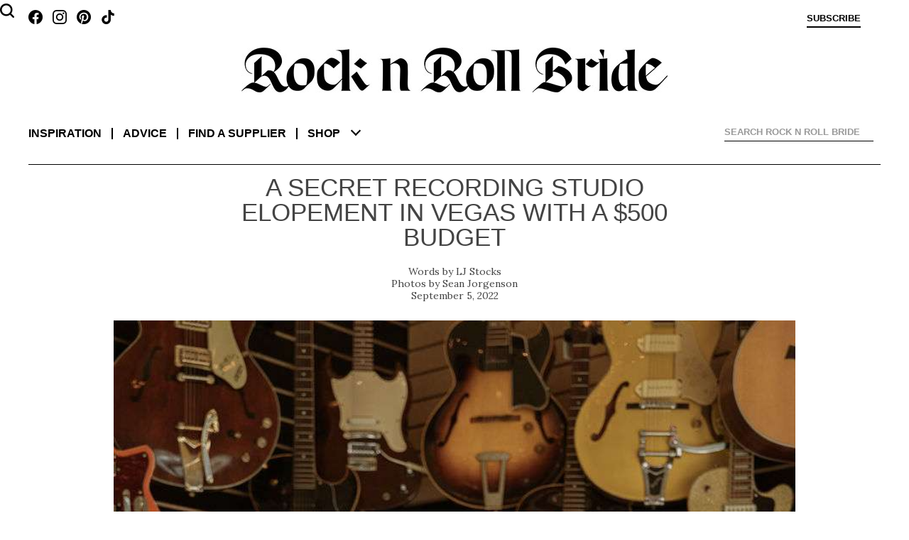

--- FILE ---
content_type: text/html; charset=UTF-8
request_url: https://www.rocknrollbride.com/2022/09/a-secret-elopement-in-a-recording-studio-in-vegas/
body_size: 11954
content:
<!DOCTYPE html>
<html lang="en-US">
	<head>
		<meta charset="UTF-8" />
		<meta name="viewport" content="width=device-width, initial-scale=1" />
		<title>A Secret Recording Studio Elopement in Vegas with a $500 Budget &middot; Rock n Roll Bride</title>
		<link rel="profile" href="http://gmpg.org/xfn/11" />
		<link rel="pingback" href="https://www.rocknrollbride.com/xmlrpc.php" />
		<link rel="preconnect" href="https://fonts.googleapis.com">
		<link rel="preconnect" href="https://fonts.gstatic.com" crossorigin>
		<link href="https://fonts.googleapis.com/css2?family=Lora:ital,wght@0,400;0,700;1,400&display=swap" rel="stylesheet">
		<meta name='robots' content='max-image-preview:large' />
	<style>img:is([sizes="auto" i], [sizes^="auto," i]) { contain-intrinsic-size: 3000px 1500px }</style>
	<meta name="keywords" content="wedding blog Budget Friendly Elopement Guitar Las Vegas Music Wedding bridal blog" />
    <meta name="author" content="Kathryn Williams" />
    <meta property="fb:admins" content="783665622,785845720" />
    <meta property="fb:app_id" content="235956995353" />
    <meta property="twitter:card" content="summary" />
    <meta name="twitter:site" value="@RocknRollBride" />
    <meta property="og:title" content="A Secret Recording Studio Elopement in Vegas with a $500 Budget" />
    <meta property="og:type" content="article" />
    <meta property="og:image" content="https://www.rocknrollbride.com/wp-content/uploads/2022/08/A-Classic-Vegas-Glam-Secret-Elopement1.jpg" />
    <meta property="og:url" content="https://www.rocknrollbride.com/2022/09/a-secret-elopement-in-a-recording-studio-in-vegas/" />
    <meta property="og:description" content="Choosing an elopement followed by a large, classic wedding ensures your vows are only for you. Elaine and Andrew wanted a day to focus on each other, before celebrating with friends and family at a later date." />
    <meta property="og:site_name" content="Rock n Roll Bride" />
    <meta property="article:tag" content="Wedding" />
    <meta property="article:section" content="Wedding" />
    <meta property="article:tag" content="Budget Friendly" />
    <meta property="article:tag" content="Elopement" />
    <meta property="article:tag" content="Guitar" />
    <meta property="article:tag" content="Las Vegas" />
    <meta property="article:tag" content="Music" />
    <meta property="article:tag" content="Bridal" />
    <meta property="article:tag" content="Blog" />
    <meta property="article:tag" content="Wedding blog" />
<link rel="alternate" type="application/rss+xml" title="Rock n Roll Bride &raquo; Feed" href="https://www.rocknrollbride.com/feed/" />
<link rel="alternate" type="application/rss+xml" title="Rock n Roll Bride &raquo; Comments Feed" href="https://www.rocknrollbride.com/comments/feed/" />
<script type="text/javascript">
/* <![CDATA[ */
window._wpemojiSettings = {"baseUrl":"https:\/\/s.w.org\/images\/core\/emoji\/16.0.1\/72x72\/","ext":".png","svgUrl":"https:\/\/s.w.org\/images\/core\/emoji\/16.0.1\/svg\/","svgExt":".svg","source":{"concatemoji":"https:\/\/www.rocknrollbride.com\/wp-includes\/js\/wp-emoji-release.min.js?ver=6.8.3"}};
/*! This file is auto-generated */
!function(s,n){var o,i,e;function c(e){try{var t={supportTests:e,timestamp:(new Date).valueOf()};sessionStorage.setItem(o,JSON.stringify(t))}catch(e){}}function p(e,t,n){e.clearRect(0,0,e.canvas.width,e.canvas.height),e.fillText(t,0,0);var t=new Uint32Array(e.getImageData(0,0,e.canvas.width,e.canvas.height).data),a=(e.clearRect(0,0,e.canvas.width,e.canvas.height),e.fillText(n,0,0),new Uint32Array(e.getImageData(0,0,e.canvas.width,e.canvas.height).data));return t.every(function(e,t){return e===a[t]})}function u(e,t){e.clearRect(0,0,e.canvas.width,e.canvas.height),e.fillText(t,0,0);for(var n=e.getImageData(16,16,1,1),a=0;a<n.data.length;a++)if(0!==n.data[a])return!1;return!0}function f(e,t,n,a){switch(t){case"flag":return n(e,"\ud83c\udff3\ufe0f\u200d\u26a7\ufe0f","\ud83c\udff3\ufe0f\u200b\u26a7\ufe0f")?!1:!n(e,"\ud83c\udde8\ud83c\uddf6","\ud83c\udde8\u200b\ud83c\uddf6")&&!n(e,"\ud83c\udff4\udb40\udc67\udb40\udc62\udb40\udc65\udb40\udc6e\udb40\udc67\udb40\udc7f","\ud83c\udff4\u200b\udb40\udc67\u200b\udb40\udc62\u200b\udb40\udc65\u200b\udb40\udc6e\u200b\udb40\udc67\u200b\udb40\udc7f");case"emoji":return!a(e,"\ud83e\udedf")}return!1}function g(e,t,n,a){var r="undefined"!=typeof WorkerGlobalScope&&self instanceof WorkerGlobalScope?new OffscreenCanvas(300,150):s.createElement("canvas"),o=r.getContext("2d",{willReadFrequently:!0}),i=(o.textBaseline="top",o.font="600 32px Arial",{});return e.forEach(function(e){i[e]=t(o,e,n,a)}),i}function t(e){var t=s.createElement("script");t.src=e,t.defer=!0,s.head.appendChild(t)}"undefined"!=typeof Promise&&(o="wpEmojiSettingsSupports",i=["flag","emoji"],n.supports={everything:!0,everythingExceptFlag:!0},e=new Promise(function(e){s.addEventListener("DOMContentLoaded",e,{once:!0})}),new Promise(function(t){var n=function(){try{var e=JSON.parse(sessionStorage.getItem(o));if("object"==typeof e&&"number"==typeof e.timestamp&&(new Date).valueOf()<e.timestamp+604800&&"object"==typeof e.supportTests)return e.supportTests}catch(e){}return null}();if(!n){if("undefined"!=typeof Worker&&"undefined"!=typeof OffscreenCanvas&&"undefined"!=typeof URL&&URL.createObjectURL&&"undefined"!=typeof Blob)try{var e="postMessage("+g.toString()+"("+[JSON.stringify(i),f.toString(),p.toString(),u.toString()].join(",")+"));",a=new Blob([e],{type:"text/javascript"}),r=new Worker(URL.createObjectURL(a),{name:"wpTestEmojiSupports"});return void(r.onmessage=function(e){c(n=e.data),r.terminate(),t(n)})}catch(e){}c(n=g(i,f,p,u))}t(n)}).then(function(e){for(var t in e)n.supports[t]=e[t],n.supports.everything=n.supports.everything&&n.supports[t],"flag"!==t&&(n.supports.everythingExceptFlag=n.supports.everythingExceptFlag&&n.supports[t]);n.supports.everythingExceptFlag=n.supports.everythingExceptFlag&&!n.supports.flag,n.DOMReady=!1,n.readyCallback=function(){n.DOMReady=!0}}).then(function(){return e}).then(function(){var e;n.supports.everything||(n.readyCallback(),(e=n.source||{}).concatemoji?t(e.concatemoji):e.wpemoji&&e.twemoji&&(t(e.twemoji),t(e.wpemoji)))}))}((window,document),window._wpemojiSettings);
/* ]]> */
</script>
<link rel='stylesheet' id='dashicons-css' href='https://www.rocknrollbride.com/wp-includes/css/dashicons.min.css?ver=6.8.3' type='text/css' media='all' />
<link rel='stylesheet' id='thickbox-css' href='https://www.rocknrollbride.com/wp-includes/js/thickbox/thickbox.css?ver=6.8.3' type='text/css' media='all' />
<style id='wp-emoji-styles-inline-css' type='text/css'>

	img.wp-smiley, img.emoji {
		display: inline !important;
		border: none !important;
		box-shadow: none !important;
		height: 1em !important;
		width: 1em !important;
		margin: 0 0.07em !important;
		vertical-align: -0.1em !important;
		background: none !important;
		padding: 0 !important;
	}
</style>
<link rel='stylesheet' id='wp-block-library-css' href='https://www.rocknrollbride.com/wp-includes/css/dist/block-library/style.min.css?ver=6.8.3' type='text/css' media='all' />
<style id='wp-block-library-theme-inline-css' type='text/css'>
.wp-block-audio :where(figcaption){color:#555;font-size:13px;text-align:center}.is-dark-theme .wp-block-audio :where(figcaption){color:#ffffffa6}.wp-block-audio{margin:0 0 1em}.wp-block-code{border:1px solid #ccc;border-radius:4px;font-family:Menlo,Consolas,monaco,monospace;padding:.8em 1em}.wp-block-embed :where(figcaption){color:#555;font-size:13px;text-align:center}.is-dark-theme .wp-block-embed :where(figcaption){color:#ffffffa6}.wp-block-embed{margin:0 0 1em}.blocks-gallery-caption{color:#555;font-size:13px;text-align:center}.is-dark-theme .blocks-gallery-caption{color:#ffffffa6}:root :where(.wp-block-image figcaption){color:#555;font-size:13px;text-align:center}.is-dark-theme :root :where(.wp-block-image figcaption){color:#ffffffa6}.wp-block-image{margin:0 0 1em}.wp-block-pullquote{border-bottom:4px solid;border-top:4px solid;color:currentColor;margin-bottom:1.75em}.wp-block-pullquote cite,.wp-block-pullquote footer,.wp-block-pullquote__citation{color:currentColor;font-size:.8125em;font-style:normal;text-transform:uppercase}.wp-block-quote{border-left:.25em solid;margin:0 0 1.75em;padding-left:1em}.wp-block-quote cite,.wp-block-quote footer{color:currentColor;font-size:.8125em;font-style:normal;position:relative}.wp-block-quote:where(.has-text-align-right){border-left:none;border-right:.25em solid;padding-left:0;padding-right:1em}.wp-block-quote:where(.has-text-align-center){border:none;padding-left:0}.wp-block-quote.is-large,.wp-block-quote.is-style-large,.wp-block-quote:where(.is-style-plain){border:none}.wp-block-search .wp-block-search__label{font-weight:700}.wp-block-search__button{border:1px solid #ccc;padding:.375em .625em}:where(.wp-block-group.has-background){padding:1.25em 2.375em}.wp-block-separator.has-css-opacity{opacity:.4}.wp-block-separator{border:none;border-bottom:2px solid;margin-left:auto;margin-right:auto}.wp-block-separator.has-alpha-channel-opacity{opacity:1}.wp-block-separator:not(.is-style-wide):not(.is-style-dots){width:100px}.wp-block-separator.has-background:not(.is-style-dots){border-bottom:none;height:1px}.wp-block-separator.has-background:not(.is-style-wide):not(.is-style-dots){height:2px}.wp-block-table{margin:0 0 1em}.wp-block-table td,.wp-block-table th{word-break:normal}.wp-block-table :where(figcaption){color:#555;font-size:13px;text-align:center}.is-dark-theme .wp-block-table :where(figcaption){color:#ffffffa6}.wp-block-video :where(figcaption){color:#555;font-size:13px;text-align:center}.is-dark-theme .wp-block-video :where(figcaption){color:#ffffffa6}.wp-block-video{margin:0 0 1em}:root :where(.wp-block-template-part.has-background){margin-bottom:0;margin-top:0;padding:1.25em 2.375em}
</style>
<style id='classic-theme-styles-inline-css' type='text/css'>
/*! This file is auto-generated */
.wp-block-button__link{color:#fff;background-color:#32373c;border-radius:9999px;box-shadow:none;text-decoration:none;padding:calc(.667em + 2px) calc(1.333em + 2px);font-size:1.125em}.wp-block-file__button{background:#32373c;color:#fff;text-decoration:none}
</style>
<style id='global-styles-inline-css' type='text/css'>
:root{--wp--preset--aspect-ratio--square: 1;--wp--preset--aspect-ratio--4-3: 4/3;--wp--preset--aspect-ratio--3-4: 3/4;--wp--preset--aspect-ratio--3-2: 3/2;--wp--preset--aspect-ratio--2-3: 2/3;--wp--preset--aspect-ratio--16-9: 16/9;--wp--preset--aspect-ratio--9-16: 9/16;--wp--preset--color--black: #000000;--wp--preset--color--cyan-bluish-gray: #abb8c3;--wp--preset--color--white: #fff;--wp--preset--color--pale-pink: #f78da7;--wp--preset--color--vivid-red: #cf2e2e;--wp--preset--color--luminous-vivid-orange: #ff6900;--wp--preset--color--luminous-vivid-amber: #fcb900;--wp--preset--color--light-green-cyan: #7bdcb5;--wp--preset--color--vivid-green-cyan: #00d084;--wp--preset--color--pale-cyan-blue: #8ed1fc;--wp--preset--color--vivid-cyan-blue: #0693e3;--wp--preset--color--vivid-purple: #9b51e0;--wp--preset--color--blue: #21759b;--wp--preset--color--dark-gray: #444;--wp--preset--color--medium-gray: #9f9f9f;--wp--preset--color--light-gray: #e6e6e6;--wp--preset--gradient--vivid-cyan-blue-to-vivid-purple: linear-gradient(135deg,rgba(6,147,227,1) 0%,rgb(155,81,224) 100%);--wp--preset--gradient--light-green-cyan-to-vivid-green-cyan: linear-gradient(135deg,rgb(122,220,180) 0%,rgb(0,208,130) 100%);--wp--preset--gradient--luminous-vivid-amber-to-luminous-vivid-orange: linear-gradient(135deg,rgba(252,185,0,1) 0%,rgba(255,105,0,1) 100%);--wp--preset--gradient--luminous-vivid-orange-to-vivid-red: linear-gradient(135deg,rgba(255,105,0,1) 0%,rgb(207,46,46) 100%);--wp--preset--gradient--very-light-gray-to-cyan-bluish-gray: linear-gradient(135deg,rgb(238,238,238) 0%,rgb(169,184,195) 100%);--wp--preset--gradient--cool-to-warm-spectrum: linear-gradient(135deg,rgb(74,234,220) 0%,rgb(151,120,209) 20%,rgb(207,42,186) 40%,rgb(238,44,130) 60%,rgb(251,105,98) 80%,rgb(254,248,76) 100%);--wp--preset--gradient--blush-light-purple: linear-gradient(135deg,rgb(255,206,236) 0%,rgb(152,150,240) 100%);--wp--preset--gradient--blush-bordeaux: linear-gradient(135deg,rgb(254,205,165) 0%,rgb(254,45,45) 50%,rgb(107,0,62) 100%);--wp--preset--gradient--luminous-dusk: linear-gradient(135deg,rgb(255,203,112) 0%,rgb(199,81,192) 50%,rgb(65,88,208) 100%);--wp--preset--gradient--pale-ocean: linear-gradient(135deg,rgb(255,245,203) 0%,rgb(182,227,212) 50%,rgb(51,167,181) 100%);--wp--preset--gradient--electric-grass: linear-gradient(135deg,rgb(202,248,128) 0%,rgb(113,206,126) 100%);--wp--preset--gradient--midnight: linear-gradient(135deg,rgb(2,3,129) 0%,rgb(40,116,252) 100%);--wp--preset--font-size--small: 13px;--wp--preset--font-size--medium: 20px;--wp--preset--font-size--large: 36px;--wp--preset--font-size--x-large: 42px;--wp--preset--spacing--20: 0.44rem;--wp--preset--spacing--30: 0.67rem;--wp--preset--spacing--40: 1rem;--wp--preset--spacing--50: 1.5rem;--wp--preset--spacing--60: 2.25rem;--wp--preset--spacing--70: 3.38rem;--wp--preset--spacing--80: 5.06rem;--wp--preset--shadow--natural: 6px 6px 9px rgba(0, 0, 0, 0.2);--wp--preset--shadow--deep: 12px 12px 50px rgba(0, 0, 0, 0.4);--wp--preset--shadow--sharp: 6px 6px 0px rgba(0, 0, 0, 0.2);--wp--preset--shadow--outlined: 6px 6px 0px -3px rgba(255, 255, 255, 1), 6px 6px rgba(0, 0, 0, 1);--wp--preset--shadow--crisp: 6px 6px 0px rgba(0, 0, 0, 1);}:where(.is-layout-flex){gap: 0.5em;}:where(.is-layout-grid){gap: 0.5em;}body .is-layout-flex{display: flex;}.is-layout-flex{flex-wrap: wrap;align-items: center;}.is-layout-flex > :is(*, div){margin: 0;}body .is-layout-grid{display: grid;}.is-layout-grid > :is(*, div){margin: 0;}:where(.wp-block-columns.is-layout-flex){gap: 2em;}:where(.wp-block-columns.is-layout-grid){gap: 2em;}:where(.wp-block-post-template.is-layout-flex){gap: 1.25em;}:where(.wp-block-post-template.is-layout-grid){gap: 1.25em;}.has-black-color{color: var(--wp--preset--color--black) !important;}.has-cyan-bluish-gray-color{color: var(--wp--preset--color--cyan-bluish-gray) !important;}.has-white-color{color: var(--wp--preset--color--white) !important;}.has-pale-pink-color{color: var(--wp--preset--color--pale-pink) !important;}.has-vivid-red-color{color: var(--wp--preset--color--vivid-red) !important;}.has-luminous-vivid-orange-color{color: var(--wp--preset--color--luminous-vivid-orange) !important;}.has-luminous-vivid-amber-color{color: var(--wp--preset--color--luminous-vivid-amber) !important;}.has-light-green-cyan-color{color: var(--wp--preset--color--light-green-cyan) !important;}.has-vivid-green-cyan-color{color: var(--wp--preset--color--vivid-green-cyan) !important;}.has-pale-cyan-blue-color{color: var(--wp--preset--color--pale-cyan-blue) !important;}.has-vivid-cyan-blue-color{color: var(--wp--preset--color--vivid-cyan-blue) !important;}.has-vivid-purple-color{color: var(--wp--preset--color--vivid-purple) !important;}.has-black-background-color{background-color: var(--wp--preset--color--black) !important;}.has-cyan-bluish-gray-background-color{background-color: var(--wp--preset--color--cyan-bluish-gray) !important;}.has-white-background-color{background-color: var(--wp--preset--color--white) !important;}.has-pale-pink-background-color{background-color: var(--wp--preset--color--pale-pink) !important;}.has-vivid-red-background-color{background-color: var(--wp--preset--color--vivid-red) !important;}.has-luminous-vivid-orange-background-color{background-color: var(--wp--preset--color--luminous-vivid-orange) !important;}.has-luminous-vivid-amber-background-color{background-color: var(--wp--preset--color--luminous-vivid-amber) !important;}.has-light-green-cyan-background-color{background-color: var(--wp--preset--color--light-green-cyan) !important;}.has-vivid-green-cyan-background-color{background-color: var(--wp--preset--color--vivid-green-cyan) !important;}.has-pale-cyan-blue-background-color{background-color: var(--wp--preset--color--pale-cyan-blue) !important;}.has-vivid-cyan-blue-background-color{background-color: var(--wp--preset--color--vivid-cyan-blue) !important;}.has-vivid-purple-background-color{background-color: var(--wp--preset--color--vivid-purple) !important;}.has-black-border-color{border-color: var(--wp--preset--color--black) !important;}.has-cyan-bluish-gray-border-color{border-color: var(--wp--preset--color--cyan-bluish-gray) !important;}.has-white-border-color{border-color: var(--wp--preset--color--white) !important;}.has-pale-pink-border-color{border-color: var(--wp--preset--color--pale-pink) !important;}.has-vivid-red-border-color{border-color: var(--wp--preset--color--vivid-red) !important;}.has-luminous-vivid-orange-border-color{border-color: var(--wp--preset--color--luminous-vivid-orange) !important;}.has-luminous-vivid-amber-border-color{border-color: var(--wp--preset--color--luminous-vivid-amber) !important;}.has-light-green-cyan-border-color{border-color: var(--wp--preset--color--light-green-cyan) !important;}.has-vivid-green-cyan-border-color{border-color: var(--wp--preset--color--vivid-green-cyan) !important;}.has-pale-cyan-blue-border-color{border-color: var(--wp--preset--color--pale-cyan-blue) !important;}.has-vivid-cyan-blue-border-color{border-color: var(--wp--preset--color--vivid-cyan-blue) !important;}.has-vivid-purple-border-color{border-color: var(--wp--preset--color--vivid-purple) !important;}.has-vivid-cyan-blue-to-vivid-purple-gradient-background{background: var(--wp--preset--gradient--vivid-cyan-blue-to-vivid-purple) !important;}.has-light-green-cyan-to-vivid-green-cyan-gradient-background{background: var(--wp--preset--gradient--light-green-cyan-to-vivid-green-cyan) !important;}.has-luminous-vivid-amber-to-luminous-vivid-orange-gradient-background{background: var(--wp--preset--gradient--luminous-vivid-amber-to-luminous-vivid-orange) !important;}.has-luminous-vivid-orange-to-vivid-red-gradient-background{background: var(--wp--preset--gradient--luminous-vivid-orange-to-vivid-red) !important;}.has-very-light-gray-to-cyan-bluish-gray-gradient-background{background: var(--wp--preset--gradient--very-light-gray-to-cyan-bluish-gray) !important;}.has-cool-to-warm-spectrum-gradient-background{background: var(--wp--preset--gradient--cool-to-warm-spectrum) !important;}.has-blush-light-purple-gradient-background{background: var(--wp--preset--gradient--blush-light-purple) !important;}.has-blush-bordeaux-gradient-background{background: var(--wp--preset--gradient--blush-bordeaux) !important;}.has-luminous-dusk-gradient-background{background: var(--wp--preset--gradient--luminous-dusk) !important;}.has-pale-ocean-gradient-background{background: var(--wp--preset--gradient--pale-ocean) !important;}.has-electric-grass-gradient-background{background: var(--wp--preset--gradient--electric-grass) !important;}.has-midnight-gradient-background{background: var(--wp--preset--gradient--midnight) !important;}.has-small-font-size{font-size: var(--wp--preset--font-size--small) !important;}.has-medium-font-size{font-size: var(--wp--preset--font-size--medium) !important;}.has-large-font-size{font-size: var(--wp--preset--font-size--large) !important;}.has-x-large-font-size{font-size: var(--wp--preset--font-size--x-large) !important;}
:where(.wp-block-post-template.is-layout-flex){gap: 1.25em;}:where(.wp-block-post-template.is-layout-grid){gap: 1.25em;}
:where(.wp-block-columns.is-layout-flex){gap: 2em;}:where(.wp-block-columns.is-layout-grid){gap: 2em;}
:root :where(.wp-block-pullquote){font-size: 1.5em;line-height: 1.6;}
</style>
<link rel='stylesheet' id='slb_core-css' href='https://www.rocknrollbride.com/wp-content/plugins/simple-lightbox/client/css/app.css?ver=2.9.4' type='text/css' media='all' />
<script type="text/javascript" src="https://www.rocknrollbride.com/wp-includes/js/jquery/jquery.min.js?ver=3.7.1" id="jquery-core-js"></script>
<script type="text/javascript" src="https://www.rocknrollbride.com/wp-includes/js/jquery/jquery-migrate.min.js?ver=3.4.1" id="jquery-migrate-js"></script>
<link rel="https://api.w.org/" href="https://www.rocknrollbride.com/wp-json/" /><link rel="alternate" title="JSON" type="application/json" href="https://www.rocknrollbride.com/wp-json/wp/v2/posts/370175" /><link rel="EditURI" type="application/rsd+xml" title="RSD" href="https://www.rocknrollbride.com/xmlrpc.php?rsd" />
<meta name="generator" content="WordPress 6.8.3" />
<link rel="canonical" href="https://www.rocknrollbride.com/2022/09/a-secret-elopement-in-a-recording-studio-in-vegas/" />
<link rel='shortlink' href='https://www.rocknrollbride.com/?p=370175' />
<link rel="alternate" title="oEmbed (JSON)" type="application/json+oembed" href="https://www.rocknrollbride.com/wp-json/oembed/1.0/embed?url=https%3A%2F%2Fwww.rocknrollbride.com%2F2022%2F09%2Fa-secret-elopement-in-a-recording-studio-in-vegas%2F" />
<link rel="alternate" title="oEmbed (XML)" type="text/xml+oembed" href="https://www.rocknrollbride.com/wp-json/oembed/1.0/embed?url=https%3A%2F%2Fwww.rocknrollbride.com%2F2022%2F09%2Fa-secret-elopement-in-a-recording-studio-in-vegas%2F&#038;format=xml" />
<link rel="stylesheet" id="rnr-style-css-concat" href="https://www.rocknrollbride.com/wp-content/plugins/rnr_concatify/min/?f=/wp-content/themes/rnr/style.css&mtime=1746191351" type="text/css" media="all" />
		
		<link rel="icon" type="image/png" href="/favicon-96x96.png" sizes="96x96" />
		<link rel="icon" type="image/svg+xml" href="/favicon.svg" />
		<link rel="shortcut icon" href="/favicon.ico" />
		<link rel="apple-touch-icon" sizes="180x180" href="/apple-touch-icon.png" />
		<meta name="apple-mobile-web-app-title" content="Rock n Roll Bride" />
		<link rel="manifest" href="/manifest.json" />
	</head>

	<body class="wp-singular post-template-default single single-post postid-370175 single-format-standard wp-embed-responsive wp-theme-twentytwelve wp-child-theme-rnr">

		<aside class="toptray">
			<a class="facebook" href="https://www.facebook.com/rocknrollbride" target="_blank"></a>
			<a class="instagram" href="https://www.instagram.com/rocknrollbridemagazine/" target="_blank"></a>
			<a class="pinterest" href="https://www.pinterest.co.uk/rocknrollbride/" target="_blank"></a>
			<a class="tiktok" href="https://www.tiktok.com/@rocknrollbride" target="_blank"></a>
			<a class="subscribe" href="/shop/?item=RNRMAG_SUB" title="Subscribe">Subscribe</a>
			<a class="cart" href="" title="View cart"></a>
			<a class="profile" href="" title="Sign in">Sign in</a>
		</aside>
		<header role="banner">
				<h1><a href="/" title="Rock n Roll Bride" rel="home"><img alt="Rock n Roll Bride - The ultimate guide for alternative brides" src="https://www.rocknrollbride.com/wp-content/themes/rnr/img/logo.jpg?1746050276" /></a></h1>
				<nav role="navigation">
					<div>
						<dl>
							<dt><a href="/">Inspiration</a></dt>
							<dd><a href="/topic/wedding/">Real weddings</a></dd>
							<dd><a href="/tag/elopement/">Elopements</a></dd>
							<dd><a href="/tag/destination-wedding/">Destination weddings</a></dd>
							<dd><a href="/topic/honeymoons/">Honeymoons</a></dd>
							<dd><a href="/topic/photo-shoots/">Photo shoots</a></dd>
						</dl>
						<dl>
							<dt><a href="/topic/wedding-planning-advice/">Advice</a></dt>
							<dd><a href="/topic/wedding-planning-advice/">Wedding planning</a></dd>
							<dd><a href="/submissions/">Getting featured</a></dd>
							<dd><a href="/editorial-photo-shoot-content-creation/">Creative directing for photo shoots</a></dd>
						</dl>
						<dl>
							<dt><a href="/rockstar-vendors/">Find a supplier</a></dt>
							<dd><a href="/rockstar-vendors/">Rockstar Vendors</a></dd>
							<dd><a href="/advertising/">Advertise with us</a></dd>
						</dl>
						<dl>
							<dt><a href="/shop/">Shop</a></dt>
							<dd><a href="/shop/?cat=1">The magazine</a></dd>
							<dd><a href="/shop/?item=RNRRPS_0001">The book</a></dd>
							<dd><a href="/shop#faqs">FAQs</a></dd>
						</dl>
						<ul>
							<li><a href="/about/">About</a></li>
							<li><a href="/contact">Contact us</a></li>
							<li><a class="facebook" href="https://www.facebook.com/rocknrollbride" target="_blank"></a><a class="instagram" href="https://www.instagram.com/rocknrollbridemagazine/" target="_blank"></a><a class="pinterest" href="https://www.pinterest.co.uk/rocknrollbride/" target="_blank"></a><a class="tiktok" href="https://www.tiktok.com/@rocknrollbride" target="_blank"></a></li>
							<li><a href="/shop/?item=RNRMAG_SUB">Subscribe</a></li>
						</ul>
						<div class="ico-close"></div>
						<div class="chevron-down"></div>
					</div>
				</nav>
			
<div id="rnr_search-2" class="widget widget_rnr_search">
<gcse:searchbox></gcse:searchbox>
</div>
			<gcse:searchresults></gcse:searchresults>
		</header>

		<div class="site">
			<div class="adsense"></div>
<div id="primary" class="site-content"><main role="main" itemscope itemtype="http://schema.org/BlogPosting" data-image="/wp-content/uploads/2022/08/A-Classic-Vegas-Glam-Secret-Elopement7.jpg" data-top="43.920000000%"><article>
		<header>
				<h1>A Secret Recording Studio Elopement in Vegas with a $500 Budget</h1>
				<p class="author"><a href="https://www.rocknrollbride.com/author/lj/" title="Posts by LJ Stocks" rel="author" itemprop="url"><span itemprop="name">LJ Stocks</span></a></p>
				<p class="photographer"><a href="http://seanjorg.com" target="_blank">Sean Jorgenson</a></p>
				<p class="datepublished">September 5, 2022</p>
		</header>

		<section class="entry-content">
			
<figure class="wp-block-image size-full"><img fetchpriority="high" decoding="async" width="800" height="1200" src="/wp-content/uploads/2022/08/A-Classic-Vegas-Glam-Secret-Elopement1.jpg" alt="" class="wp-image-370176" srcset="https://www.rocknrollbride.com/wp-content/uploads/2022/08/A-Classic-Vegas-Glam-Secret-Elopement1.jpg 800w, https://www.rocknrollbride.com/wp-content/uploads/2022/08/A-Classic-Vegas-Glam-Secret-Elopement1-300x450.jpg 300w" sizes="(max-width: 800px) 100vw, 800px" /></figure>



<p>Choosing an elopement followed by a large, classic wedding ensures your vows are only for you. Elaine and Andrew wanted a day to focus on each other, before celebrating with friends and family at a later date.</p>



<figure class="wp-block-image size-full"><img decoding="async" width="1200" height="800" src="/wp-content/uploads/2022/08/A-Classic-Vegas-Glam-Secret-Elopement3.jpg" alt="" class="wp-image-370178"/></figure>



<figure class="wp-block-image size-full"><img decoding="async" width="1200" height="800" src="/wp-content/uploads/2022/08/A-Classic-Vegas-Glam-Secret-Elopement4.jpg" alt="" class="wp-image-370179"/></figure>



<p>Opting for a non-traditional venue in true Vegas style, Elaine and Andrew chose <a rel="noreferrer noopener" href="https://sonicrodeo.vegas" target="_blank">Sonic Rodeo</a>, Las Vegas’s newest music mecca, and were the first couple to get married there. With a collection of vintage guitars on the walls and surrounded by music memorabilia, they carefully selected songs to run throughout their ceremony. </p>



<p>Elaine explained, “We made a playlist in the days leading up to the event, a mix of our mutual favourite songs with some sappy love songs. We played it on a speaker during the whole thing, it was one of my favourite parts. I still remember the song that was playing while we said our vows.”</p>



<figure class="wp-block-image size-full"><img loading="lazy" decoding="async" width="800" height="1200" src="/wp-content/uploads/2022/08/A-Classic-Vegas-Glam-Secret-Elopement6.jpg" alt="" class="wp-image-370181"/></figure>



<figure class="wp-block-image size-full"><img loading="lazy" decoding="async" width="1200" height="800" src="/wp-content/uploads/2022/08/A-Classic-Vegas-Glam-Secret-Elopement8.jpg" alt="" class="wp-image-370183"/></figure>



<span id="more-370175"></span>



<p>With such secrecy, the couple had fun planning their day without letting on to friends and family. Elaine told us, “No one knew we were doing this – they still don’t really know it happened. We’re dying to share the photos! I’d recommend doing things this way to anyone. We had a day strictly for us, with no one else’s opinions or stress. It was us and it was perfect.” Although she told us the hardest part was, “Trying to plan from afar, everything was a bit of a guess but <a href="https://hellbenthitchings.com" target="_blank" rel="noreferrer noopener">Berlynn</a>, our wedding planner, had us covered!”</p>



<figure class="wp-block-image size-full"><img loading="lazy" decoding="async" width="960" height="1200" src="/wp-content/uploads/2022/08/A-Classic-Vegas-Glam-Secret-Elopement19.jpg" alt="" class="wp-image-370194"/></figure>



<figure class="wp-block-image size-full"><img loading="lazy" decoding="async" width="1200" height="800" src="/wp-content/uploads/2022/08/A-Classic-Vegas-Glam-Secret-Elopement16.jpg" alt="" class="wp-image-370191"/></figure>



<p>Newly married folks are a common sight strolling around the Vegas strip, and the couple ensured they made the most of their wedding outfits, stopping for coffee before getting their marriage licence. Elaine explained, “We heard it could take a while at the licence bureau, so we headed out all dressed up early. With some time to kill we walked over and had some Starbucks breakfast and coffee together in our wedding clothes. Obviously people in Vegas are very used to seeing a bride and groom, but the staff was so excited for us! It was a weird but sweet little addition to our morning.”</p>



<figure class="wp-block-image size-full"><img loading="lazy" decoding="async" width="800" height="1200" src="/wp-content/uploads/2022/08/A-Classic-Vegas-Glam-Secret-Elopement28.jpg" alt="" class="wp-image-370203"/></figure>



<figure class="wp-block-image size-full"><img loading="lazy" decoding="async" width="800" height="1200" src="/wp-content/uploads/2022/08/A-Classic-Vegas-Glam-Secret-Elopement25.jpg" alt="" class="wp-image-370200"/></figure>



<p>With a tiny $500 budget, the couple focused on the important things, with their biggest expense being the photos. They hired their photographer, <a rel="noreferrer noopener" href="http://seanjorg.com" target="_blank">Sean</a>, for a couple our hours which made it affordable for them. Elaine explained, “Luckily our photographer worked with us on pricing, because as this is in addition to a large wedding, funds were tight. There’s nothing we would have done differently, we loved it, and I’d advise future couples to just do whatever you need for you to enjoy your wedding. It’s for you two and that’s the most important part.”</p>



<figure class="wp-block-image size-full"><img loading="lazy" decoding="async" width="800" height="1200" src="/wp-content/uploads/2022/08/A-Classic-Vegas-Glam-Secret-Elopement24.jpg" alt="" class="wp-image-370199"/></figure>



<figure class="wp-block-image size-full"><img loading="lazy" decoding="async" width="1200" height="800" src="/wp-content/uploads/2022/08/A-Classic-Vegas-Glam-Secret-Elopement29.jpg" alt="" class="wp-image-370204"/></figure>



<section class="cast">
	<h2>Suppliers</h2>
	<ul>
		<li>Photography: <a href="http://seanjorg.com" target="_blank" data-role="Photography">Sean Jorgenson</a></li>
		<li>Wedding Planner & Officiant: <a href="https://hellbenthitchings.com" target="_blank" data-role="Wedding Planner & Officiant">Hellbent Hitchings</a></li>
		<li>Venue: <a href="https://sonicrodeo.vegas" target="_blank" data-role="Venue">Sonic Rodeo, Las Vegas</a></li>
		<li>Bride's Dress: <a href="https://www.lulus.com" target="_blank" data-role="Bride's Dress">Lulus</a></li>
		<li>Bride's Shoes: <a href="https://betseyjohnson.com" target="_blank" data-role="Bride's Shoes">Betsey Johnson</a></li>
	</ul>
</section>
<section class="tags">
<ul><li><a href="https://www.rocknrollbride.com/tag/budget-friendly/" >#<span itemprop="keywords">Budget Friendly</span></a></li><li><a href="https://www.rocknrollbride.com/tag/elopement/" >#<span itemprop="keywords">Elopement</span></a></li><li><a href="https://www.rocknrollbride.com/tag/guitar/" >#<span itemprop="keywords">Guitar</span></a></li><li><a href="https://www.rocknrollbride.com/tag/las-vegas/" >#<span itemprop="keywords">Las Vegas</span></a></li><li><a href="https://www.rocknrollbride.com/tag/music/" >#<span itemprop="keywords">Music</span></a></li></ul>

</section>
<figure class="wp-block-gallery columns-3 is-cropped wp-block-gallery-1 is-layout-flex wp-block-gallery-is-layout-flex"><ul class="blocks-gallery-grid"><li class="blocks-gallery-item"><figure><a href="/wp-content/uploads/2022/08/A-Classic-Vegas-Glam-Secret-Elopement2.jpg" data-slb-active="1" data-slb-asset="736656130" data-slb-internal="0" data-slb-group="370175"><img loading="lazy" decoding="async" width="800" height="1200" src="/wp-content/uploads/2022/08/A-Classic-Vegas-Glam-Secret-Elopement2.jpg" alt="" data-id="370177" data-full-url="/wp-content/uploads/2022/08/A-Classic-Vegas-Glam-Secret-Elopement2.jpg" data-link="https://www.rocknrollbride.com/?attachment_id=370177" class="wp-image-370177"/></a></figure></li><li class="blocks-gallery-item"><figure><a href="/wp-content/uploads/2022/08/A-Classic-Vegas-Glam-Secret-Elopement3.jpg" data-slb-active="1" data-slb-asset="2078883570" data-slb-internal="0" data-slb-group="370175"><img loading="lazy" decoding="async" width="1200" height="800" src="/wp-content/uploads/2022/08/A-Classic-Vegas-Glam-Secret-Elopement3.jpg" alt="" data-id="370178" data-full-url="/wp-content/uploads/2022/08/A-Classic-Vegas-Glam-Secret-Elopement3.jpg" data-link="https://www.rocknrollbride.com/?attachment_id=370178" class="wp-image-370178"/></a></figure></li><li class="blocks-gallery-item"><figure><a href="/wp-content/uploads/2022/08/A-Classic-Vegas-Glam-Secret-Elopement21.jpg" data-slb-active="1" data-slb-asset="1568513131" data-slb-internal="0" data-slb-group="370175"><img loading="lazy" decoding="async" width="800" height="1200" src="/wp-content/uploads/2022/08/A-Classic-Vegas-Glam-Secret-Elopement21.jpg" alt="" data-id="370196" data-full-url="/wp-content/uploads/2022/08/A-Classic-Vegas-Glam-Secret-Elopement21.jpg" data-link="https://www.rocknrollbride.com/?attachment_id=370196" class="wp-image-370196"/></a></figure></li><li class="blocks-gallery-item"><figure><a href="/wp-content/uploads/2022/08/A-Classic-Vegas-Glam-Secret-Elopement4.jpg" data-slb-active="1" data-slb-asset="1190772713" data-slb-internal="0" data-slb-group="370175"><img loading="lazy" decoding="async" width="1200" height="800" src="/wp-content/uploads/2022/08/A-Classic-Vegas-Glam-Secret-Elopement4.jpg" alt="" data-id="370179" data-full-url="/wp-content/uploads/2022/08/A-Classic-Vegas-Glam-Secret-Elopement4.jpg" data-link="https://www.rocknrollbride.com/?attachment_id=370179" class="wp-image-370179"/></a></figure></li><li class="blocks-gallery-item"><figure><a href="/wp-content/uploads/2022/08/A-Classic-Vegas-Glam-Secret-Elopement5.jpg" data-slb-active="1" data-slb-asset="442502305" data-slb-internal="0" data-slb-group="370175"><img loading="lazy" decoding="async" width="800" height="1200" src="/wp-content/uploads/2022/08/A-Classic-Vegas-Glam-Secret-Elopement5.jpg" alt="" data-id="370180" data-full-url="/wp-content/uploads/2022/08/A-Classic-Vegas-Glam-Secret-Elopement5.jpg" data-link="https://www.rocknrollbride.com/?attachment_id=370180" class="wp-image-370180"/></a></figure></li><li class="blocks-gallery-item"><figure><a href="/wp-content/uploads/2022/08/A-Classic-Vegas-Glam-Secret-Elopement6.jpg" data-slb-active="1" data-slb-asset="762728831" data-slb-internal="0" data-slb-group="370175"><img loading="lazy" decoding="async" width="800" height="1200" src="/wp-content/uploads/2022/08/A-Classic-Vegas-Glam-Secret-Elopement6.jpg" alt="" data-id="370181" data-full-url="/wp-content/uploads/2022/08/A-Classic-Vegas-Glam-Secret-Elopement6.jpg" data-link="https://www.rocknrollbride.com/?attachment_id=370181" class="wp-image-370181"/></a></figure></li><li class="blocks-gallery-item"><figure><a href="/wp-content/uploads/2022/08/A-Classic-Vegas-Glam-Secret-Elopement7.jpg" data-slb-active="1" data-slb-asset="2110883809" data-slb-internal="0" data-slb-group="370175"><img loading="lazy" decoding="async" width="1200" height="800" src="/wp-content/uploads/2022/08/A-Classic-Vegas-Glam-Secret-Elopement7.jpg" alt="" data-id="370182" data-full-url="/wp-content/uploads/2022/08/A-Classic-Vegas-Glam-Secret-Elopement7.jpg" data-link="https://www.rocknrollbride.com/?attachment_id=370182" class="wp-image-370182"/></a></figure></li><li class="blocks-gallery-item"><figure><a href="/wp-content/uploads/2022/08/A-Classic-Vegas-Glam-Secret-Elopement8.jpg" data-slb-active="1" data-slb-asset="2083131560" data-slb-internal="0" data-slb-group="370175"><img loading="lazy" decoding="async" width="1200" height="800" src="/wp-content/uploads/2022/08/A-Classic-Vegas-Glam-Secret-Elopement8.jpg" alt="" data-id="370183" data-full-url="/wp-content/uploads/2022/08/A-Classic-Vegas-Glam-Secret-Elopement8.jpg" data-link="https://www.rocknrollbride.com/?attachment_id=370183" class="wp-image-370183"/></a></figure></li><li class="blocks-gallery-item"><figure><a href="/wp-content/uploads/2022/08/A-Classic-Vegas-Glam-Secret-Elopement9.jpg" data-slb-active="1" data-slb-asset="994447736" data-slb-internal="0" data-slb-group="370175"><img loading="lazy" decoding="async" width="1200" height="800" src="/wp-content/uploads/2022/08/A-Classic-Vegas-Glam-Secret-Elopement9.jpg" alt="" data-id="370184" data-full-url="/wp-content/uploads/2022/08/A-Classic-Vegas-Glam-Secret-Elopement9.jpg" data-link="https://www.rocknrollbride.com/?attachment_id=370184" class="wp-image-370184"/></a></figure></li><li class="blocks-gallery-item"><figure><a href="/wp-content/uploads/2022/08/A-Classic-Vegas-Glam-Secret-Elopement10.jpg" data-slb-active="1" data-slb-asset="546006910" data-slb-internal="0" data-slb-group="370175"><img loading="lazy" decoding="async" width="800" height="1200" src="/wp-content/uploads/2022/08/A-Classic-Vegas-Glam-Secret-Elopement10.jpg" alt="" data-id="370185" data-full-url="/wp-content/uploads/2022/08/A-Classic-Vegas-Glam-Secret-Elopement10.jpg" data-link="https://www.rocknrollbride.com/?attachment_id=370185" class="wp-image-370185"/></a></figure></li><li class="blocks-gallery-item"><figure><a href="/wp-content/uploads/2022/08/A-Classic-Vegas-Glam-Secret-Elopement11.jpg" data-slb-active="1" data-slb-asset="1981482303" data-slb-internal="0" data-slb-group="370175"><img loading="lazy" decoding="async" width="800" height="1200" src="/wp-content/uploads/2022/08/A-Classic-Vegas-Glam-Secret-Elopement11.jpg" alt="" data-id="370186" data-full-url="/wp-content/uploads/2022/08/A-Classic-Vegas-Glam-Secret-Elopement11.jpg" data-link="https://www.rocknrollbride.com/?attachment_id=370186" class="wp-image-370186"/></a></figure></li><li class="blocks-gallery-item"><figure><a href="/wp-content/uploads/2022/08/A-Classic-Vegas-Glam-Secret-Elopement12.jpg" data-slb-active="1" data-slb-asset="1371671471" data-slb-internal="0" data-slb-group="370175"><img loading="lazy" decoding="async" width="1200" height="800" src="/wp-content/uploads/2022/08/A-Classic-Vegas-Glam-Secret-Elopement12.jpg" alt="" data-id="370187" data-full-url="/wp-content/uploads/2022/08/A-Classic-Vegas-Glam-Secret-Elopement12.jpg" data-link="https://www.rocknrollbride.com/?attachment_id=370187" class="wp-image-370187"/></a></figure></li><li class="blocks-gallery-item"><figure><a href="/wp-content/uploads/2022/08/A-Classic-Vegas-Glam-Secret-Elopement1.jpg" data-slb-active="1" data-slb-asset="968865900" data-slb-internal="0" data-slb-group="370175"><img loading="lazy" decoding="async" width="800" height="1200" src="/wp-content/uploads/2022/08/A-Classic-Vegas-Glam-Secret-Elopement1.jpg" alt="" data-id="370176" data-full-url="/wp-content/uploads/2022/08/A-Classic-Vegas-Glam-Secret-Elopement1.jpg" data-link="https://www.rocknrollbride.com/?attachment_id=370176" class="wp-image-370176" srcset="https://www.rocknrollbride.com/wp-content/uploads/2022/08/A-Classic-Vegas-Glam-Secret-Elopement1.jpg 800w, https://www.rocknrollbride.com/wp-content/uploads/2022/08/A-Classic-Vegas-Glam-Secret-Elopement1-300x450.jpg 300w" sizes="auto, (max-width: 800px) 100vw, 800px" /></a></figure></li><li class="blocks-gallery-item"><figure><a href="/wp-content/uploads/2022/08/A-Classic-Vegas-Glam-Secret-Elopement13.jpg" data-slb-active="1" data-slb-asset="528413478" data-slb-internal="0" data-slb-group="370175"><img loading="lazy" decoding="async" width="800" height="1200" src="/wp-content/uploads/2022/08/A-Classic-Vegas-Glam-Secret-Elopement13.jpg" alt="" data-id="370188" data-full-url="/wp-content/uploads/2022/08/A-Classic-Vegas-Glam-Secret-Elopement13.jpg" data-link="https://www.rocknrollbride.com/?attachment_id=370188" class="wp-image-370188"/></a></figure></li><li class="blocks-gallery-item"><figure><a href="/wp-content/uploads/2022/08/A-Classic-Vegas-Glam-Secret-Elopement14.jpg" data-slb-active="1" data-slb-asset="1295930999" data-slb-internal="0" data-slb-group="370175"><img loading="lazy" decoding="async" width="800" height="1200" src="/wp-content/uploads/2022/08/A-Classic-Vegas-Glam-Secret-Elopement14.jpg" alt="" data-id="370189" data-full-url="/wp-content/uploads/2022/08/A-Classic-Vegas-Glam-Secret-Elopement14.jpg" data-link="https://www.rocknrollbride.com/?attachment_id=370189" class="wp-image-370189"/></a></figure></li><li class="blocks-gallery-item"><figure><a href="/wp-content/uploads/2022/08/A-Classic-Vegas-Glam-Secret-Elopement15.jpg" data-slb-active="1" data-slb-asset="337094771" data-slb-internal="0" data-slb-group="370175"><img loading="lazy" decoding="async" width="800" height="1200" src="/wp-content/uploads/2022/08/A-Classic-Vegas-Glam-Secret-Elopement15.jpg" alt="" data-id="370190" data-full-url="/wp-content/uploads/2022/08/A-Classic-Vegas-Glam-Secret-Elopement15.jpg" data-link="https://www.rocknrollbride.com/?attachment_id=370190" class="wp-image-370190"/></a></figure></li><li class="blocks-gallery-item"><figure><a href="/wp-content/uploads/2022/08/A-Classic-Vegas-Glam-Secret-Elopement16.jpg" data-slb-active="1" data-slb-asset="365560572" data-slb-internal="0" data-slb-group="370175"><img loading="lazy" decoding="async" width="1200" height="800" src="/wp-content/uploads/2022/08/A-Classic-Vegas-Glam-Secret-Elopement16.jpg" alt="" data-id="370191" data-full-url="/wp-content/uploads/2022/08/A-Classic-Vegas-Glam-Secret-Elopement16.jpg" data-link="https://www.rocknrollbride.com/?attachment_id=370191" class="wp-image-370191"/></a></figure></li><li class="blocks-gallery-item"><figure><a href="/wp-content/uploads/2022/08/A-Classic-Vegas-Glam-Secret-Elopement17.jpg" data-slb-active="1" data-slb-asset="120076073" data-slb-internal="0" data-slb-group="370175"><img loading="lazy" decoding="async" width="1200" height="800" src="/wp-content/uploads/2022/08/A-Classic-Vegas-Glam-Secret-Elopement17.jpg" alt="" data-id="370192" data-full-url="/wp-content/uploads/2022/08/A-Classic-Vegas-Glam-Secret-Elopement17.jpg" data-link="https://www.rocknrollbride.com/?attachment_id=370192" class="wp-image-370192"/></a></figure></li><li class="blocks-gallery-item"><figure><a href="/wp-content/uploads/2022/08/A-Classic-Vegas-Glam-Secret-Elopement18.jpg" data-slb-active="1" data-slb-asset="896534328" data-slb-internal="0" data-slb-group="370175"><img loading="lazy" decoding="async" width="1200" height="800" src="/wp-content/uploads/2022/08/A-Classic-Vegas-Glam-Secret-Elopement18.jpg" alt="" data-id="370193" data-full-url="/wp-content/uploads/2022/08/A-Classic-Vegas-Glam-Secret-Elopement18.jpg" data-link="https://www.rocknrollbride.com/?attachment_id=370193" class="wp-image-370193"/></a></figure></li><li class="blocks-gallery-item"><figure><a href="/wp-content/uploads/2022/08/A-Classic-Vegas-Glam-Secret-Elopement19.jpg" data-slb-active="1" data-slb-asset="41494022" data-slb-internal="0" data-slb-group="370175"><img loading="lazy" decoding="async" width="960" height="1200" src="/wp-content/uploads/2022/08/A-Classic-Vegas-Glam-Secret-Elopement19.jpg" alt="" data-id="370194" data-full-url="/wp-content/uploads/2022/08/A-Classic-Vegas-Glam-Secret-Elopement19.jpg" data-link="https://www.rocknrollbride.com/?attachment_id=370194" class="wp-image-370194"/></a></figure></li><li class="blocks-gallery-item"><figure><a href="/wp-content/uploads/2022/08/A-Classic-Vegas-Glam-Secret-Elopement20.jpg" data-slb-active="1" data-slb-asset="1893176070" data-slb-internal="0" data-slb-group="370175"><img loading="lazy" decoding="async" width="1200" height="800" src="/wp-content/uploads/2022/08/A-Classic-Vegas-Glam-Secret-Elopement20.jpg" alt="" data-id="370195" data-full-url="/wp-content/uploads/2022/08/A-Classic-Vegas-Glam-Secret-Elopement20.jpg" data-link="https://www.rocknrollbride.com/?attachment_id=370195" class="wp-image-370195"/></a></figure></li><li class="blocks-gallery-item"><figure><a href="/wp-content/uploads/2022/08/A-Classic-Vegas-Glam-Secret-Elopement22.jpg" data-slb-active="1" data-slb-asset="6438048" data-slb-internal="0" data-slb-group="370175"><img loading="lazy" decoding="async" width="800" height="1200" src="/wp-content/uploads/2022/08/A-Classic-Vegas-Glam-Secret-Elopement22.jpg" alt="" data-id="370197" data-full-url="/wp-content/uploads/2022/08/A-Classic-Vegas-Glam-Secret-Elopement22.jpg" data-link="https://www.rocknrollbride.com/?attachment_id=370197" class="wp-image-370197"/></a></figure></li><li class="blocks-gallery-item"><figure><a href="/wp-content/uploads/2022/08/A-Classic-Vegas-Glam-Secret-Elopement23.jpg" data-slb-active="1" data-slb-asset="1032934380" data-slb-internal="0" data-slb-group="370175"><img loading="lazy" decoding="async" width="800" height="1200" src="/wp-content/uploads/2022/08/A-Classic-Vegas-Glam-Secret-Elopement23.jpg" alt="" data-id="370198" data-full-url="/wp-content/uploads/2022/08/A-Classic-Vegas-Glam-Secret-Elopement23.jpg" data-link="https://www.rocknrollbride.com/?attachment_id=370198" class="wp-image-370198"/></a></figure></li><li class="blocks-gallery-item"><figure><a href="/wp-content/uploads/2022/08/A-Classic-Vegas-Glam-Secret-Elopement24.jpg" data-slb-active="1" data-slb-asset="711064487" data-slb-internal="0" data-slb-group="370175"><img loading="lazy" decoding="async" width="800" height="1200" src="/wp-content/uploads/2022/08/A-Classic-Vegas-Glam-Secret-Elopement24.jpg" alt="" data-id="370199" data-full-url="/wp-content/uploads/2022/08/A-Classic-Vegas-Glam-Secret-Elopement24.jpg" data-link="https://www.rocknrollbride.com/?attachment_id=370199" class="wp-image-370199"/></a></figure></li><li class="blocks-gallery-item"><figure><a href="/wp-content/uploads/2022/08/A-Classic-Vegas-Glam-Secret-Elopement25.jpg" data-slb-active="1" data-slb-asset="1306082435" data-slb-internal="0" data-slb-group="370175"><img loading="lazy" decoding="async" width="800" height="1200" src="/wp-content/uploads/2022/08/A-Classic-Vegas-Glam-Secret-Elopement25.jpg" alt="" data-id="370200" data-full-url="/wp-content/uploads/2022/08/A-Classic-Vegas-Glam-Secret-Elopement25.jpg" data-link="https://www.rocknrollbride.com/?attachment_id=370200" class="wp-image-370200"/></a></figure></li><li class="blocks-gallery-item"><figure><a href="/wp-content/uploads/2022/08/A-Classic-Vegas-Glam-Secret-Elopement26.jpg" data-slb-active="1" data-slb-asset="1070435631" data-slb-internal="0" data-slb-group="370175"><img loading="lazy" decoding="async" width="800" height="1200" src="/wp-content/uploads/2022/08/A-Classic-Vegas-Glam-Secret-Elopement26.jpg" alt="" data-id="370201" data-full-url="/wp-content/uploads/2022/08/A-Classic-Vegas-Glam-Secret-Elopement26.jpg" data-link="https://www.rocknrollbride.com/?attachment_id=370201" class="wp-image-370201"/></a></figure></li><li class="blocks-gallery-item"><figure><a href="/wp-content/uploads/2022/08/A-Classic-Vegas-Glam-Secret-Elopement27.jpg" data-slb-active="1" data-slb-asset="1523763992" data-slb-internal="0" data-slb-group="370175"><img loading="lazy" decoding="async" width="1200" height="800" src="/wp-content/uploads/2022/08/A-Classic-Vegas-Glam-Secret-Elopement27.jpg" alt="" data-id="370202" data-full-url="/wp-content/uploads/2022/08/A-Classic-Vegas-Glam-Secret-Elopement27.jpg" data-link="https://www.rocknrollbride.com/?attachment_id=370202" class="wp-image-370202"/></a></figure></li><li class="blocks-gallery-item"><figure><a href="/wp-content/uploads/2022/08/A-Classic-Vegas-Glam-Secret-Elopement32.jpg" data-slb-active="1" data-slb-asset="560944405" data-slb-internal="0" data-slb-group="370175"><img loading="lazy" decoding="async" width="800" height="1200" src="/wp-content/uploads/2022/08/A-Classic-Vegas-Glam-Secret-Elopement32.jpg" alt="" data-id="370207" data-full-url="/wp-content/uploads/2022/08/A-Classic-Vegas-Glam-Secret-Elopement32.jpg" data-link="https://www.rocknrollbride.com/?attachment_id=370207" class="wp-image-370207"/></a></figure></li><li class="blocks-gallery-item"><figure><a href="/wp-content/uploads/2022/08/A-Classic-Vegas-Glam-Secret-Elopement33.jpg" data-slb-active="1" data-slb-asset="1405531929" data-slb-internal="0" data-slb-group="370175"><img loading="lazy" decoding="async" width="800" height="1200" src="/wp-content/uploads/2022/08/A-Classic-Vegas-Glam-Secret-Elopement33.jpg" alt="" data-id="370208" data-full-url="/wp-content/uploads/2022/08/A-Classic-Vegas-Glam-Secret-Elopement33.jpg" data-link="https://www.rocknrollbride.com/?attachment_id=370208" class="wp-image-370208"/></a></figure></li><li class="blocks-gallery-item"><figure><a href="/wp-content/uploads/2022/08/A-Classic-Vegas-Glam-Secret-Elopement28.jpg" data-slb-active="1" data-slb-asset="1274011186" data-slb-internal="0" data-slb-group="370175"><img loading="lazy" decoding="async" width="800" height="1200" src="/wp-content/uploads/2022/08/A-Classic-Vegas-Glam-Secret-Elopement28.jpg" alt="" data-id="370203" data-full-url="/wp-content/uploads/2022/08/A-Classic-Vegas-Glam-Secret-Elopement28.jpg" data-link="https://www.rocknrollbride.com/?attachment_id=370203" class="wp-image-370203"/></a></figure></li><li class="blocks-gallery-item"><figure><a href="/wp-content/uploads/2022/08/A-Classic-Vegas-Glam-Secret-Elopement29.jpg" data-slb-active="1" data-slb-asset="358668828" data-slb-internal="0" data-slb-group="370175"><img loading="lazy" decoding="async" width="1200" height="800" src="/wp-content/uploads/2022/08/A-Classic-Vegas-Glam-Secret-Elopement29.jpg" alt="" data-id="370204" data-full-url="/wp-content/uploads/2022/08/A-Classic-Vegas-Glam-Secret-Elopement29.jpg" data-link="https://www.rocknrollbride.com/?attachment_id=370204" class="wp-image-370204"/></a></figure></li><li class="blocks-gallery-item"><figure><a href="/wp-content/uploads/2022/08/A-Classic-Vegas-Glam-Secret-Elopement30.jpg" data-slb-active="1" data-slb-asset="1417508410" data-slb-internal="0" data-slb-group="370175"><img loading="lazy" decoding="async" width="800" height="1200" src="/wp-content/uploads/2022/08/A-Classic-Vegas-Glam-Secret-Elopement30.jpg" alt="" data-id="370205" data-full-url="/wp-content/uploads/2022/08/A-Classic-Vegas-Glam-Secret-Elopement30.jpg" data-link="https://www.rocknrollbride.com/?attachment_id=370205" class="wp-image-370205"/></a></figure></li><li class="blocks-gallery-item"><figure><a href="/wp-content/uploads/2022/08/A-Classic-Vegas-Glam-Secret-Elopement31.jpg" data-slb-active="1" data-slb-asset="290273766" data-slb-internal="0" data-slb-group="370175"><img loading="lazy" decoding="async" width="1200" height="800" src="/wp-content/uploads/2022/08/A-Classic-Vegas-Glam-Secret-Elopement31.jpg" alt="" data-id="370206" data-full-url="/wp-content/uploads/2022/08/A-Classic-Vegas-Glam-Secret-Elopement31.jpg" data-link="https://www.rocknrollbride.com/?attachment_id=370206" class="wp-image-370206"/></a></figure></li></ul></figure>
		</section>
	</article><!-- #post --></main></div><!-- #primary -->			<div class="adsense"></div>
		</div><!-- .site -->
		<footer>
			<div class="moarlinks">
				<div>
				<h3>Shop</h3>
					<ul>
						<li><a href="/shop/"><img src="/wp-content/themes/rnr/img/get_the_magazine_65.jpg" alt="Rock n Roll Bride Magazine Cover" /></a></li>
					</ul>
				</div>
				<div>
					<h3>Find Us</h3>
					<ul>
						<li><a class="facebook" href="https://www.facebook.com/rocknrollbride">Facebook</a></li>
						<li><a class="instagram" href="https://instagram.com/rocknrollbridemagazine">Instagram</a></li>
						<li><a class="pinterest" href="https://pinterest.com/rocknrollbride/">Pinterest</a></li>
						<li><a class="tiktok" href="https://www.tiktok.com/@RocknRollBride">TikTok</a></li>
					</ul>
				</div>
				<div>
					<h3>Subscribe</h3>
					<ul>
						<li><a href="/shop/?item=RNRMAG_SUB"><img src="/wp-content/themes/rnr/img/subscribe.jpg" alt="Subscribe to Rock n Roll Bride Magazine" /></a></li>
					</ul>
				</div>
				<div>
					<h3>Boardroom</h3>
					<ul>
						<li><a href="/about/">About</a></li>
						<li><a href="/contact/">Contact</a></li>
						<li><a href="/submissions/">Submissions</a></li>
					</ul>
				</div>
				<div>
					<h3>Advertising</h3>
					<ul>
						<li><a title="Advertising Information" href="/advertising/"><img alt="Become An Advertiser" src="https://www.rocknrollbride.com/wp-content/themes/rnr/img/become_footer.jpg" /></a></li>
					</ul>
				</div>
			</div>
									<p class="legal">&copy; 2008 - 2025 Rock n Roll Bride Ltd, PO Box 3246, Reading, RG1 9LG, United Kingdom.</p>
		</footer>
		<script type="speculationrules">
{"prefetch":[{"source":"document","where":{"and":[{"href_matches":"\/*"},{"not":{"href_matches":["\/wp-*.php","\/wp-admin\/*","\/wp-content\/uploads\/*","\/wp-content\/*","\/wp-content\/plugins\/*","\/wp-content\/themes\/rnr\/*","\/wp-content\/themes\/twentytwelve\/*","\/*\\?(.+)"]}},{"not":{"selector_matches":"a[rel~=\"nofollow\"]"}},{"not":{"selector_matches":".no-prefetch, .no-prefetch a"}}]},"eagerness":"conservative"}]}
</script>
<style id='core-block-supports-inline-css' type='text/css'>
.wp-block-gallery.wp-block-gallery-1{--wp--style--unstable-gallery-gap:var( --wp--style--gallery-gap-default, var( --gallery-block--gutter-size, var( --wp--style--block-gap, 0.5em ) ) );gap:var( --wp--style--gallery-gap-default, var( --gallery-block--gutter-size, var( --wp--style--block-gap, 0.5em ) ) );}
</style>
<script type="text/javascript" id="thickbox-js-extra">
/* <![CDATA[ */
var thickboxL10n = {"next":"Next >","prev":"< Prev","image":"Image","of":"of","close":"Close","noiframes":"This feature requires inline frames. You have iframes disabled or your browser does not support them.","loadingAnimation":"https:\/\/www.rocknrollbride.com\/wp-includes\/js\/thickbox\/loadingAnimation.gif"};
/* ]]> */
</script>
<script type="text/javascript" src="https://www.rocknrollbride.com/wp-includes/js/thickbox/thickbox.js?ver=3.1-20121105" id="thickbox-js"></script>
<script type="text/javascript" src="https://www.rocknrollbride.com/ga/ga.js?ver=6.8.3" id="analytics_proxy-js"></script>
<script type="text/javascript" src="https://www.rocknrollbride.com/wp-content/themes/rnr/js/svgembedder.min.js?ver=1612315267" id="linearicons-js"></script>
<script type="text/javascript" src="https://www.rocknrollbride.com/wp-content/plugins/simple-lightbox/client/js/prod/lib.core.js?ver=2.9.4" id="slb_core-js"></script>
<script type="text/javascript" src="https://www.rocknrollbride.com/wp-content/plugins/simple-lightbox/client/js/prod/lib.view.js?ver=2.9.4" id="slb_view-js"></script>
<script type="text/javascript" src="https://www.rocknrollbride.com/wp-content/plugins/simple-lightbox/themes/baseline/js/prod/client.js?ver=2.9.4" id="slb-asset-slb_baseline-base-js"></script>
<script type="text/javascript" src="https://www.rocknrollbride.com/wp-content/plugins/simple-lightbox/themes/default/js/prod/client.js?ver=2.9.4" id="slb-asset-slb_default-base-js"></script>
<script type="text/javascript" src="https://www.rocknrollbride.com/wp-content/plugins/simple-lightbox/template-tags/item/js/prod/tag.item.js?ver=2.9.4" id="slb-asset-item-base-js"></script>
<script type="text/javascript" src="https://www.rocknrollbride.com/wp-content/plugins/simple-lightbox/template-tags/ui/js/prod/tag.ui.js?ver=2.9.4" id="slb-asset-ui-base-js"></script>
<script type="text/javascript" src="https://www.rocknrollbride.com/wp-content/plugins/simple-lightbox/content-handlers/image/js/prod/handler.image.js?ver=2.9.4" id="slb-asset-image-base-js"></script>
<script type="text/javascript" id="slb_footer">/* <![CDATA[ */if ( !!window.jQuery ) {(function($){$(document).ready(function(){if ( !!window.SLB && SLB.has_child('View.init') ) { SLB.View.init({"ui_autofit":true,"ui_animate":true,"slideshow_autostart":true,"slideshow_duration":"6","group_loop":true,"ui_overlay_opacity":"0.8","ui_title_default":false,"theme_default":"slb_default","ui_labels":{"loading":"Loading","close":"Close","nav_next":"Next","nav_prev":"Previous","slideshow_start":"Start slideshow","slideshow_stop":"Stop slideshow","group_status":"Item %current% of %total%"}}); }
if ( !!window.SLB && SLB.has_child('View.assets') ) { {$.extend(SLB.View.assets, {"736656130":{"id":370177,"type":"image","internal":true,"source":"https:\/\/www.rocknrollbride.com\/wp-content\/uploads\/2022\/08\/A-Classic-Vegas-Glam-Secret-Elopement2.jpg","title":"A-Classic-Vegas-Glam-Secret-Elopement2","caption":"","description":""},"2078883570":{"id":370178,"type":"image","internal":true,"source":"https:\/\/www.rocknrollbride.com\/wp-content\/uploads\/2022\/08\/A-Classic-Vegas-Glam-Secret-Elopement3.jpg","title":"A-Classic-Vegas-Glam-Secret-Elopement3","caption":"","description":""},"1568513131":{"id":370196,"type":"image","internal":true,"source":"https:\/\/www.rocknrollbride.com\/wp-content\/uploads\/2022\/08\/A-Classic-Vegas-Glam-Secret-Elopement21.jpg","title":"A-Classic-Vegas-Glam-Secret-Elopement21","caption":"","description":""},"1190772713":{"id":370179,"type":"image","internal":true,"source":"https:\/\/www.rocknrollbride.com\/wp-content\/uploads\/2022\/08\/A-Classic-Vegas-Glam-Secret-Elopement4.jpg","title":"A-Classic-Vegas-Glam-Secret-Elopement4","caption":"","description":""},"442502305":{"id":370180,"type":"image","internal":true,"source":"https:\/\/www.rocknrollbride.com\/wp-content\/uploads\/2022\/08\/A-Classic-Vegas-Glam-Secret-Elopement5.jpg","title":"A-Classic-Vegas-Glam-Secret-Elopement5","caption":"","description":""},"762728831":{"id":370181,"type":"image","internal":true,"source":"https:\/\/www.rocknrollbride.com\/wp-content\/uploads\/2022\/08\/A-Classic-Vegas-Glam-Secret-Elopement6.jpg","title":"A-Classic-Vegas-Glam-Secret-Elopement6","caption":"","description":""},"2110883809":{"id":370182,"type":"image","internal":true,"source":"https:\/\/www.rocknrollbride.com\/wp-content\/uploads\/2022\/08\/A-Classic-Vegas-Glam-Secret-Elopement7.jpg","title":"A-Classic-Vegas-Glam-Secret-Elopement7","caption":"","description":""},"2083131560":{"id":370183,"type":"image","internal":true,"source":"https:\/\/www.rocknrollbride.com\/wp-content\/uploads\/2022\/08\/A-Classic-Vegas-Glam-Secret-Elopement8.jpg","title":"A-Classic-Vegas-Glam-Secret-Elopement8","caption":"","description":""},"994447736":{"id":370184,"type":"image","internal":true,"source":"https:\/\/www.rocknrollbride.com\/wp-content\/uploads\/2022\/08\/A-Classic-Vegas-Glam-Secret-Elopement9.jpg","title":"A-Classic-Vegas-Glam-Secret-Elopement9","caption":"","description":""},"546006910":{"id":370185,"type":"image","internal":true,"source":"https:\/\/www.rocknrollbride.com\/wp-content\/uploads\/2022\/08\/A-Classic-Vegas-Glam-Secret-Elopement10.jpg","title":"A-Classic-Vegas-Glam-Secret-Elopement10","caption":"","description":""},"1981482303":{"id":370186,"type":"image","internal":true,"source":"https:\/\/www.rocknrollbride.com\/wp-content\/uploads\/2022\/08\/A-Classic-Vegas-Glam-Secret-Elopement11.jpg","title":"A-Classic-Vegas-Glam-Secret-Elopement11","caption":"","description":""},"1371671471":{"id":370187,"type":"image","internal":true,"source":"https:\/\/www.rocknrollbride.com\/wp-content\/uploads\/2022\/08\/A-Classic-Vegas-Glam-Secret-Elopement12.jpg","title":"A-Classic-Vegas-Glam-Secret-Elopement12","caption":"","description":""},"968865900":{"id":370176,"type":"image","internal":true,"source":"https:\/\/www.rocknrollbride.com\/wp-content\/uploads\/2022\/08\/A-Classic-Vegas-Glam-Secret-Elopement1.jpg","title":"A-Classic-Vegas-Glam-Secret-Elopement1","caption":"","description":""},"528413478":{"id":370188,"type":"image","internal":true,"source":"https:\/\/www.rocknrollbride.com\/wp-content\/uploads\/2022\/08\/A-Classic-Vegas-Glam-Secret-Elopement13.jpg","title":"A-Classic-Vegas-Glam-Secret-Elopement13","caption":"","description":""},"1295930999":{"id":370189,"type":"image","internal":true,"source":"https:\/\/www.rocknrollbride.com\/wp-content\/uploads\/2022\/08\/A-Classic-Vegas-Glam-Secret-Elopement14.jpg","title":"A-Classic-Vegas-Glam-Secret-Elopement14","caption":"","description":""},"337094771":{"id":370190,"type":"image","internal":true,"source":"https:\/\/www.rocknrollbride.com\/wp-content\/uploads\/2022\/08\/A-Classic-Vegas-Glam-Secret-Elopement15.jpg","title":"A-Classic-Vegas-Glam-Secret-Elopement15","caption":"","description":""},"365560572":{"id":370191,"type":"image","internal":true,"source":"https:\/\/www.rocknrollbride.com\/wp-content\/uploads\/2022\/08\/A-Classic-Vegas-Glam-Secret-Elopement16.jpg","title":"A-Classic-Vegas-Glam-Secret-Elopement16","caption":"","description":""},"120076073":{"id":370192,"type":"image","internal":true,"source":"https:\/\/www.rocknrollbride.com\/wp-content\/uploads\/2022\/08\/A-Classic-Vegas-Glam-Secret-Elopement17.jpg","title":"A-Classic-Vegas-Glam-Secret-Elopement17","caption":"","description":""},"896534328":{"id":370193,"type":"image","internal":true,"source":"https:\/\/www.rocknrollbride.com\/wp-content\/uploads\/2022\/08\/A-Classic-Vegas-Glam-Secret-Elopement18.jpg","title":"A-Classic-Vegas-Glam-Secret-Elopement18","caption":"","description":""},"41494022":{"id":370194,"type":"image","internal":true,"source":"https:\/\/www.rocknrollbride.com\/wp-content\/uploads\/2022\/08\/A-Classic-Vegas-Glam-Secret-Elopement19.jpg","title":"A-Classic-Vegas-Glam-Secret-Elopement19","caption":"","description":""},"1893176070":{"id":370195,"type":"image","internal":true,"source":"https:\/\/www.rocknrollbride.com\/wp-content\/uploads\/2022\/08\/A-Classic-Vegas-Glam-Secret-Elopement20.jpg","title":"A-Classic-Vegas-Glam-Secret-Elopement20","caption":"","description":""},"6438048":{"id":370197,"type":"image","internal":true,"source":"https:\/\/www.rocknrollbride.com\/wp-content\/uploads\/2022\/08\/A-Classic-Vegas-Glam-Secret-Elopement22.jpg","title":"A-Classic-Vegas-Glam-Secret-Elopement22","caption":"","description":""},"1032934380":{"id":370198,"type":"image","internal":true,"source":"https:\/\/www.rocknrollbride.com\/wp-content\/uploads\/2022\/08\/A-Classic-Vegas-Glam-Secret-Elopement23.jpg","title":"A-Classic-Vegas-Glam-Secret-Elopement23","caption":"","description":""},"711064487":{"id":370199,"type":"image","internal":true,"source":"https:\/\/www.rocknrollbride.com\/wp-content\/uploads\/2022\/08\/A-Classic-Vegas-Glam-Secret-Elopement24.jpg","title":"A-Classic-Vegas-Glam-Secret-Elopement24","caption":"","description":""},"1306082435":{"id":370200,"type":"image","internal":true,"source":"https:\/\/www.rocknrollbride.com\/wp-content\/uploads\/2022\/08\/A-Classic-Vegas-Glam-Secret-Elopement25.jpg","title":"A-Classic-Vegas-Glam-Secret-Elopement25","caption":"","description":""},"1070435631":{"id":370201,"type":"image","internal":true,"source":"https:\/\/www.rocknrollbride.com\/wp-content\/uploads\/2022\/08\/A-Classic-Vegas-Glam-Secret-Elopement26.jpg","title":"A-Classic-Vegas-Glam-Secret-Elopement26","caption":"","description":""},"1523763992":{"id":370202,"type":"image","internal":true,"source":"https:\/\/www.rocknrollbride.com\/wp-content\/uploads\/2022\/08\/A-Classic-Vegas-Glam-Secret-Elopement27.jpg","title":"A-Classic-Vegas-Glam-Secret-Elopement27","caption":"","description":""},"560944405":{"id":370207,"type":"image","internal":true,"source":"https:\/\/www.rocknrollbride.com\/wp-content\/uploads\/2022\/08\/A-Classic-Vegas-Glam-Secret-Elopement32.jpg","title":"A-Classic-Vegas-Glam-Secret-Elopement32","caption":"","description":""},"1405531929":{"id":370208,"type":"image","internal":true,"source":"https:\/\/www.rocknrollbride.com\/wp-content\/uploads\/2022\/08\/A-Classic-Vegas-Glam-Secret-Elopement33.jpg","title":"A-Classic-Vegas-Glam-Secret-Elopement33","caption":"","description":""},"1274011186":{"id":370203,"type":"image","internal":true,"source":"https:\/\/www.rocknrollbride.com\/wp-content\/uploads\/2022\/08\/A-Classic-Vegas-Glam-Secret-Elopement28.jpg","title":"A-Classic-Vegas-Glam-Secret-Elopement28","caption":"","description":""},"358668828":{"id":370204,"type":"image","internal":true,"source":"https:\/\/www.rocknrollbride.com\/wp-content\/uploads\/2022\/08\/A-Classic-Vegas-Glam-Secret-Elopement29.jpg","title":"A-Classic-Vegas-Glam-Secret-Elopement29","caption":"","description":""},"1417508410":{"id":370205,"type":"image","internal":true,"source":"https:\/\/www.rocknrollbride.com\/wp-content\/uploads\/2022\/08\/A-Classic-Vegas-Glam-Secret-Elopement30.jpg","title":"A-Classic-Vegas-Glam-Secret-Elopement30","caption":"","description":""},"290273766":{"id":370206,"type":"image","internal":true,"source":"https:\/\/www.rocknrollbride.com\/wp-content\/uploads\/2022\/08\/A-Classic-Vegas-Glam-Secret-Elopement31.jpg","title":"A-Classic-Vegas-Glam-Secret-Elopement31","caption":"","description":""}});} }
/* THM */
if ( !!window.SLB && SLB.has_child('View.extend_theme') ) { SLB.View.extend_theme('slb_baseline',{"name":"Baseline","parent":"","styles":[{"handle":"base","uri":"https:\/\/www.rocknrollbride.com\/wp-content\/plugins\/simple-lightbox\/themes\/baseline\/css\/style.css","deps":[]}],"layout_raw":"<div class=\"slb_container\"><div class=\"slb_content\">{{item.content}}<div class=\"slb_nav\"><span class=\"slb_prev\">{{ui.nav_prev}}<\/span><span class=\"slb_next\">{{ui.nav_next}}<\/span><\/div><div class=\"slb_controls\"><span class=\"slb_close\">{{ui.close}}<\/span><span class=\"slb_slideshow\">{{ui.slideshow_control}}<\/span><\/div><div class=\"slb_loading\">{{ui.loading}}<\/div><\/div><div class=\"slb_details\"><div class=\"inner\"><div class=\"slb_data\"><div class=\"slb_data_content\"><span class=\"slb_data_title\">{{item.title}}<\/span><span class=\"slb_group_status\">{{ui.group_status}}<\/span><div class=\"slb_data_desc\">{{item.description}}<\/div><\/div><\/div><div class=\"slb_nav\"><span class=\"slb_prev\">{{ui.nav_prev}}<\/span><span class=\"slb_next\">{{ui.nav_next}}<\/span><\/div><\/div><\/div><\/div>"}); }if ( !!window.SLB && SLB.has_child('View.extend_theme') ) { SLB.View.extend_theme('slb_default',{"name":"Default (Light)","parent":"slb_baseline","styles":[{"handle":"base","uri":"https:\/\/www.rocknrollbride.com\/wp-content\/plugins\/simple-lightbox\/themes\/default\/css\/style.css","deps":[]}]}); }})})(jQuery);}/* ]]> */</script>
<script type="text/javascript" id="slb_context">/* <![CDATA[ */if ( !!window.jQuery ) {(function($){$(document).ready(function(){if ( !!window.SLB ) { {$.extend(SLB, {"context":["public","user_guest"]});} }})})(jQuery);}/* ]]> */</script>
<script async src="https://www.rocknrollbride.com/wp-content/plugins/rnr_concatify/min/?f=/wp-content/plugins/rnr_search/rnr_search.js,/wp-content/themes/rnr/js/rnr.js,/wp-content/plugins/rnr_gallery/rnr_gallery.js&mtime=1733318434"></script>
		<script async src="//pagead2.googlesyndication.com/pagead/js/adsbygoogle.js"></script>
	</body>
</html>


--- FILE ---
content_type: application/x-javascript; charset=utf-8
request_url: https://www.rocknrollbride.com/wp-content/plugins/rnr_concatify/min/?f=/wp-content/plugins/rnr_search/rnr_search.js,/wp-content/themes/rnr/js/rnr.js,/wp-content/plugins/rnr_gallery/rnr_gallery.js&mtime=1733318434
body_size: 6151
content:
function loadSearch(){'use strict';google.load('search','1',{'callback':searchLoaded});}
function init_search(){'use strict';if(jQuery('.widget_rnr_search').is(':visible')){if(!document.getElementById('rnr_search')){var s=document.createElement('script');s.id='rnr_search';s.type='text/javascript';s.async=true;s.src='//cse.google.com/cse.js?cx=014040817500701600863:slyzimnvrxe';var x=document.getElementsByTagName('script')[0];x.parentNode.insertBefore(s,x);}}}
init_search();jQuery(window).resize(function(){'use strict';init_search();});;var pixel_ratio=(window.devicePixelRatio===undefined)?1:window.devicePixelRatio;window.ga=window.ga||function(){(ga.q=ga.q||[]).push(arguments)};ga.l=+new Date;ga('create','UA-3698112-5',{'cookieDomain':'www.rocknrollbride.com','forceSSL':true,'siteSpeedSampleRate':100,'transport':'beacon'});ga('require','linkid','linkid.js');ga('require','displayfeatures');ga('require','ecommerce');if(typeof jQuery("meta[property='article:section']").attr("content")!=='undefined'){ga('set','dimension2',jQuery("meta[property='article:section']").attr("content"));}
if(window.location.protocol=='https:'){ga('set','dimension3','1');}else{ga('set','dimension3','0');}
if(jQuery('.widget_rnr_while_you_were_away').is(':visible')){ga('set','dimension4','1');}else{ga('set','dimension4','0');}
ga('send','pageview');var rlArgs={"script":"swipebox","selector":"lightbox","custom_events":"","activeGalleries":"1","animation":"0","hideBars":"1","hideBarsDelay":"5000","videoMaxWidth":"1080"};var JQLBSettings={"showInfo":"1","fitToScreen":"1","resizeSpeed":"250","displayDownloadLink":"0","navbarOnTop":"0","resizeCenter":"","marginSize":"0","linkTarget":"_self","slideshowSpeed":"4000","help":"","prevLinkTitle":"previous image","nextLinkTitle":"next image","closeTitle":"close image gallery","image":"Image ","of":" of ","download":"Download","pause":"(pause slideshow)","play":"(play slideshow)"};var load_adverts=function(){'use strict';if(jQuery('.widget-area').is(':visible')){jQuery('.widget-area .enhance').each(function(){if(jQuery(this).text()===''){jQuery(this).after(decodeURIComponent(jQuery(this).data('content')));}else{jQuery(this).after(jQuery(this).text());}
jQuery(this).remove();});}else{jQuery('.widget_rnr_adverts_recommended .enhance').each(function(){if(jQuery(this).text()===''){jQuery(this).after(decodeURIComponent(jQuery(this).data('content')));}else{jQuery(this).after(jQuery(this).text());}
jQuery(this).remove();});}
if(jQuery('.mobile2017').is(':visible')){jQuery('.mobile2017 .enhance').each(function(){if(jQuery(this).text()===''){jQuery(this).after(decodeURIComponent(jQuery(this).data('content')));}else{jQuery(this).after(jQuery(this).text());}
jQuery(this).remove();});}
if(jQuery('.option-one').is(':visible')){jQuery('.option-one .enhance').each(function(){if(jQuery(this).text()===''){jQuery(this).after(decodeURIComponent(jQuery(this).data('content')));}else{jQuery(this).after(jQuery(this).text());}
jQuery(this).remove();});}
if(jQuery('.option-two').is(':visible')){jQuery('.option-two .enhance').each(function(){if(jQuery(this).text()===''){jQuery(this).after(decodeURIComponent(jQuery(this).data('content')));}else{jQuery(this).after(jQuery(this).text());}
jQuery(this).remove();});}
if(jQuery('.option-threefour').is(':visible')){jQuery('.option-threefour .enhance').each(function(){if(jQuery(this).text()===''){jQuery(this).after(decodeURIComponent(jQuery(this).data('content')));}else{jQuery(this).after(jQuery(this).text());}
jQuery(this).remove();});}}
var load_cover_image=function(){'use strict';if(jQuery('#content').data('image')){if(jQuery('.cover > span').length===0){jQuery('.cover').prepend('<span></span>');}
if('backgroundSize'in document.documentElement.style){jQuery('.cover > span').css('background-image','url('+jQuery('#content').data('image')+')');jQuery('.cover > span').css('background-size','100%');if(jQuery('#content').data('top').toString().indexOf('%')===-1){var i=new Image();i.onload=function(){var pixel_to_percent=((1-jQuery('#content').data('top'))*100)/(960/i.width*i.height-301);jQuery('.cover > span').css('background-position','0px '+pixel_to_percent+'%');};i.src=jQuery('#content').data('image');}else{jQuery('.cover > span').css('background-position','0px '+jQuery('#content').data('top'));}}}else{jQuery('.cover > span').remove();}}
var load_gallery=function(){'use strict';if(/\bMSIE 6/.test(window.navigator.userAgent)&&!window.opera){jQuery('.gallery').css('display','none');}else{jQuery('.gallery .enhance').each(function(){if(jQuery(this).text()===''){jQuery(this).after(decodeURIComponent(jQuery(this).data('content')));}else{jQuery(this).after(jQuery(this).text());}
jQuery(this).remove();});var data=new Image();data.onload=data.onerror=function(){if(this.width!=1||this.height!=1){jQuery('.gallery .attachment-thumbnail').each(function(){jQuery(this).attr('src',jQuery(this).data('src'));});}}
data.src="[data-uri]";}
if((/\bMSIE 7/.test(navigator.userAgent)&&!window.opera)||(/\bMSIE 8/.test(navigator.userAgent)&&!window.opera)){if(document.documentElement.clientWidth>=480){jQuery('.gallery-icon').css('padding','9px');}else{jQuery('.gallery-icon').css('padding','0px');}}}
var toggle_menu=function(){'use strict';if(document.querySelector('nav > div').classList.contains('expanded')){if(event.target.classList.contains('ico-close')){document.querySelector('nav > div').classList.remove('expanded');event.stopPropagation();}}else{document.querySelector('nav > div').classList.add('expanded');event.preventDefault();}}
var toggle_more_stories=function(e){'use strict';if(this.parentElement.classList.contains('expanded')){this.parentElement.classList.remove('expanded');}else{this.parentElement.classList.add('expanded');}}
var scroll_to_top=function(){'use strict';jQuery('html, body').animate({scrollTop:0},jQuery('html body').scrollTop()/5);}
var delay_the_click=function(link,e){'use strict';if(((e.metaKey||e.ctrlKey||e.shiftKey||e.target.hasAttribute('target'))===false)&&(e.which===1)){if(location.protocol===link.protocol&&location.hostname===link.hostname){e.preventDefault();setTimeout('document.location = "'+link+'"',100);}}}
var track_the_click=function(link,e){'use strict';if(((e.metaKey||e.ctrlKey||e.shiftKey||e.target.hasAttribute('target'))===false)&&(e.which===1)){e.preventDefault();setTimeout('document.location = "'+link+'"',100);}
else
{e.currentTarget.href=link;}}
var event_tracking=function(){'use strict';if(document.querySelector('body.admin-bar')==null){ga(function(){jQuery('.option-one a, .option-two a, .option-threefour a').on('click',function(e){var link=jQuery(this).attr('href'),tracker_url=link.replace(/(?:http[s]?:\/\/)?(.*?)(?:\/)?$/,'$1'),option=jQuery(this).data('option'),id=jQuery(this).data('tracker-id'),value=jQuery(this).data('tracker-value');if(typeof jQuery(this).data('tracker-id')!=='undefined'){ga('send','event','Advert - Option '+option,'ID:'+id,tracker_url,value);track_the_click('/wp-content/plugins/rnr_odvots/o.php?id='+id,e);}});jQuery('.most-popular article a').on('click',function(e){var link=jQuery(this).attr('href'),tracker_url=link.replace(/(?:http[s]?:\/\/)?(.*?)(?:\/)?$/,'$1'),position=jQuery('.most-popular article a').index(this)+1;ga('send','event','Most Popular','Position '+position,tracker_url);delay_the_click(link,e);});jQuery('.byline .photographer a').on('click',function(e){var link=jQuery(this).attr('href'),tracker_url=link.replace(/(?:http[s]?:\/\/)?(.*?)(?:\/)?$/,'$1'),role=jQuery(this).data('role');ga('send','event','byline',role,tracker_url);delay_the_click(link,e);});jQuery('.cast a').on('click',function(e){var link=jQuery(this).attr('href'),tracker_url=link.replace(/(?:http[s]?:\/\/)?(.*?)(?:\/)?$/,'$1'),role=jQuery(this).data('role');ga('send','event','supporting cast',role,tracker_url);delay_the_click(link,e);});jQuery('.moarlinks a').on('click',function(e){var link=jQuery(this).attr('href'),tracker_url=link.replace(/(?:http[s]?:\/\/)?(.*?)(?:\/)?$/,'$1');ga('send','event','footer',tracker_url);delay_the_click(link,e);});jQuery('.widget_text a.shop').on('click',function(e){var link=jQuery(this).attr('href');ga('send','event','shop','widget','crown_and_glory');delay_the_click(link,e);});jQuery('article.category-sponsored-post a').on('click',function(e){if(e.currentTarget.hostname!==window.location.hostname){var link=jQuery(this).attr('href'),tracker_url=link.replace(/(?:http[s]?:\/\/)?(.*?)(?:\/)?$/,'$1');ga('send','event','sponsored post','outbound click',tracker_url);delay_the_click(link,e);}});jQuery('#comments .comment-author cite a').on('click',function(e){var link=jQuery(this).attr('href'),tracker_url=link.replace(/(?:http[s]?:\/\/)?(.*?)(?:\/)?$/,'$1');ga('send','event','comments','comment author url',tracker_url);delay_the_click(link,e);});setTimeout(function(){if(jQuery('.site > .adsense:eq(0) > ins').is(':empty')){var main_width=jQuery('#main').width();if(main_width>728){ga('send','event','adblock','AdSense Header','Large');}else if(main_width>468){ga('send','event','adblock','AdSense Header','Medium');}}},2000);jQuery('body').on('DOMSubtreeModified',function(){if(typeof jQuery('#lightboxImage').attr('src')!=='undefined'){if(jQuery('#lightboxImage').data('tracked')!==jQuery('#lightboxImage').attr('src')){jQuery('#lightboxImage').data('tracked',jQuery('#lightboxImage').attr('src'));ga('send','event','Lightbox',jQuery('#lightboxImage').attr('src'));}}});jQuery('.shop .tile a').on('click',function(e){var link=jQuery(this).attr('href'),product=jQuery('.title',this).text();ga('send','event','shop',product);delay_the_click(link,e);});jQuery('.widget_rnr_while_you_were_away a').on('click',function(e){var link=jQuery(this).attr('href'),tracker_url=link.replace(/(?:http[s]?:\/\/)?(.*?)(?:\/)?$/,'$1');var last_visit=unescape(document.cookie.replace(/(?:(?:^|.*;\s*)lvs\s*\=\s*([^;]*).*$)|^.*$/,"$1"));ga('send','event','While You Were Away',tracker_url,last_visit);delay_the_click(link,e);});jQuery('.more-stories h1').on('click',function(e){if(this.parentElement.dataset.tracked!=='true'){var category=this.parentElement.dataset.category;this.parentElement.setAttribute('data-tracked','true');ga('send','event','Show More From...',category);}});jQuery('.you-may-also-like article a').on('click',function(e){var link=jQuery(this).attr('href'),tracker_url=link.replace(/(?:http[s]?:\/\/)?(.*?)(?:\/)?$/,'$1'),position=jQuery('.you-may-also-like article a').index(this)+1;ga('send','event','You May Also Like','Position '+position,tracker_url);delay_the_click(link,e);});var advert_links=document.querySelectorAll('.option-1 a, .option-2 a, .option-3 a');for(var i=0;i<advert_links.length;i++){advert_links[i].addEventListener('click',function(e){var link=e.target.getAttribute('href'),tracker_url=link.replace(/(?:http[s]?:\/\/)?(.*?)(?:\/)?$/,'$1'),option=e.target.getAttribute('data-option'),id=e.target.getAttribute('data-tracker-id');if(typeof id!=='undefined'){ga('send','event','Advert - Option '+option,'ID:'+id,tracker_url);delay_the_click(link,e);}});}});}}
var load_google_ads=function(){'use strict';var main_width=jQuery("#main").width();if(main_width>728){jQuery('#main > .adsense').first().append('<ins class="adsbygoogle" style="display:inline-block;width:728px;height:15px" data-ad-client="ca-pub-9876509228608021" data-ad-slot="0881112433"></ins>');(window.adsbygoogle=window.adsbygoogle||[]).push({});jQuery('#main > .adsense').last().append('<ins class="adsbygoogle" style="display:inline-block;width:728px;height:90px" data-ad-client="ca-pub-9876509228608021" data-ad-slot="7237858409"></ins>');(window.adsbygoogle=window.adsbygoogle||[]).push({});}else if(main_width>468){jQuery('#main > .adsense').first().append('<ins class="adsbygoogle" style="display:inline-block;width:468px;height:15px" data-ad-client="ca-pub-9876509228608021" data-ad-slot="8277424018"></ins>');(window.adsbygoogle=window.adsbygoogle||[]).push({});jQuery('#main > .adsense').last().append('<ins class="adsbygoogle" style="display:inline-block;width:468px;height:60px" data-ad-client="ca-pub-9876509228608021" data-ad-slot="3090344818"></ins>');(window.adsbygoogle=window.adsbygoogle||[]).push({});}}
var rnr_adverts_track_impression=function(){'use strict';var url="/wp-content/plugins/rnr_odvots/collect.php?",advert_ids=document.querySelectorAll('.option-one a[data-option], .option-two a[data-option], .option-threefour a[data-option]'),params=[],tracker;if((document.querySelector('body.admin-bar')==null)&&(advert_ids.length>0)){for(var x=0;x<advert_ids.length;x++){params.push("ads[]="+advert_ids[x].getAttribute("data-tracker-id"));}
tracker=new window.XMLHttpRequest;tracker.open("GET",url+params.join("&"));tracker.setRequestHeader("Content-Type","text/plain");try{tracker.send();}catch(e){}
window.rnr_adverts_track_impression=function(){return;};}}
var rnr_popular_track_pageview=function(){'use strict';var url="/wp-content/plugins/rnr_popular/collect.php?",post_id,tracker;if((document.querySelector('link[rel="shortlink"]')!==null)&&(document.querySelector('body.admin-bar')==null)){post_id=document.querySelector('link[rel="shortlink"]').href;if(post_id!=null&&window.XMLHttpRequest){tracker=new window.XMLHttpRequest;tracker.open("GET",url+post_id.split('?')[1]);tracker.setRequestHeader("Content-Type","text/plain");tracker.send();}}}
var error_reporting=function(){'use strict';if(document.querySelector('body.admin-bar')==null){window.onerror=function(msg,file,line){try{ga('send','event','Error',file+':'+line,msg);}catch(e){}};}
if(typeof window.ontouchstart==='undefined'){var images=document.getElementsByTagName('img');for(let image of images){var test_image=new Image();test_image.addEventListener('error',(event)=>{try{}catch(e){}});test_image.src=image.src;}}}
var sync_shipping_input=function(){'use strict';var select_shipping=document.getElementsByName('shipping_region');for(var i=0;i<select_shipping.length;i++){jQuery(select_shipping[i]).on('change',i,function(event){var select_shipping=document.getElementsByName('shipping_region');for(var i=0;i<select_shipping.length;i++){var display_shipping_fee=document.getElementsByName('display_shipping_fee');if(i!=event.data){select_shipping[i].selectedIndex=select_shipping[event.data].selectedIndex;}
switch(select_shipping[i].value){case'default':display_shipping_fee[i].innerHTML='';break;case'0.00':display_shipping_fee[i].innerHTML='FREE!';break;default:display_shipping_fee[i].innerHTML='&pound;'+select_shipping[i].value;break;}}});}
jQuery(select_shipping[0]).trigger('change');}
var init_paypal_buttons=function(){'use strict';var paypal_buttons=document.getElementsByName('buy_it_now');var stripe_buttons=document.getElementsByName('buy_it_now_stripe');for(var i=0;i<paypal_buttons.length;i++){jQuery(paypal_buttons[i]).on('click',i,function(event){var select_shipping=document.getElementsByName('shipping_region');var shipping_fee=select_shipping[event.data].value;var select_fabric=document.getElementsByName('os0');if(isNaN(shipping_fee)){alert('Please choose a delivery destination first');return false;}else{if(document.getElementsByName('item_price')[event.data].innerHTML=='£0.00'){this.href=this.getAttribute('data-paypal_url')+'&amount='+shipping_fee;}else{this.href=this.getAttribute('data-paypal_url')+'&shipping='+shipping_fee;}
fbq('track','InitiateCheckout');ga('send','event','Initiate checkout',this.getAttribute('data-sku'),'PayPal');delay_the_click(this.href,event);}});}
for(var i=0;i<stripe_buttons.length;i++){jQuery(stripe_buttons[i]).on('click',i,function(event){var select_shipping=document.getElementsByName('shipping_region');var shipping_fee=select_shipping[event.data].value;if(isNaN(shipping_fee)){alert('Please choose a delivery destination first');return false;}else{this.href=this.getAttribute('data-shipping_stripe_'+shipping_fee);fbq('track','InitiateCheckout');ga('send','event','Initiate checkout',this.getAttribute('data-sku'),'Stripe');delay_the_click(this.href,event);}});}}
var init_subscribe_buttons=function(){'use strict';var subscribe_buttons=document.getElementsByName('subscribe_now');for(var i=0;i<subscribe_buttons.length;i++){jQuery(subscribe_buttons[i]).on('click',i,function(event){var select_shipping=document.getElementsByName('shipping_region');var shipping_fee=select_shipping[event.data].value;var cover_price=document.getElementsByName('item_price');var item_price=cover_price[event.data].getAttribute('data-price');var total_fee=Number(item_price)+Number(shipping_fee);if(isNaN(shipping_fee)){alert('Please choose a delivery destination first');return false;}else{this.href=this.getAttribute('data-paypal_url')+'&a3='+total_fee+'&a1='+total_fee;fbq('track','InitiateCheckout');ga('send','event','Initiate checkout','Subscribe','PayPal');delay_the_click(this.href,event);}});}}
var init_ddl_buttons=function(){'use strict';var ddl_buttons=document.getElementsByName('ddl_now');for(var i=0;i<ddl_buttons.length;i++){jQuery(ddl_buttons[i]).on('click',i,function(event){var customer_email=document.getElementsByName('cemail');var customer_name=document.getElementsByName('cname');var place_of_supply=document.getElementsByName('csupply');var customer_data={"e":customer_email[event.data].value,"n":customer_name[event.data].value,"s":place_of_supply[event.data].value};var encoded_customer_data=btoa(JSON.stringify(customer_data));if(customer_email[event.data].value==''){alert('Please enter your email address first');return false;}else if(customer_name[event.data].value==''){alert('Please enter your name first');return false;}else{this.href=this.getAttribute('data-paypal_url')+'&custom='+encoded_customer_data;}});}}
var init_live_buttons=function(){'use strict';var live_buttons=document.getElementsByName('live_now');var ticket_buttons=document.getElementsByName('ctickets');for(var i=0;i<live_buttons.length;i++){jQuery(live_buttons[i]).on('click',i,function(event){var customer_email=document.getElementsByName('cemail');var customer_name=document.getElementsByName('cname');var number_of_tickets=document.getElementsByName('ctickets')[event.data].value;var unit_cost=document.getElementsByName('ctotal')[event.data].getAttribute('data-unit_cost');var customer_data={"e":customer_email[event.data].value,"n":customer_name[event.data].value,"t":number_of_tickets};var encoded_customer_data=btoa(JSON.stringify(customer_data));var urlParams=new URLSearchParams(window.location.search);if(customer_email[event.data].value==''){alert('Please enter your email address');return false;}else if(customer_name[event.data].value==''){alert('Please enter your name');return false;}else if(isNaN(number_of_tickets)||(number_of_tickets<1)){alert('Invalid number of tickets selected - Please check and try again');return false;}else{if(urlParams.has('d')&&urlParams.get('d').toLowerCase()==='subscriber'){this.href=this.getAttribute('data-paypal_url')+'&quantity='+number_of_tickets+'&discount_amount=9'+'&discount_amount2=9'+'&custom='+encoded_customer_data;}else if(urlParams.has('d')&&urlParams.get('d').toLowerCase()==='facebook'){this.href=this.getAttribute('data-paypal_url')+'&quantity='+number_of_tickets+'&discount_amount=6'+'&discount_amount2=6'+'&custom='+encoded_customer_data;}else if(urlParams.has('d')&&urlParams.get('d').toLowerCase()==='xcfwhbkqnxjr'){this.href=this.getAttribute('data-paypal_url')+'&quantity='+number_of_tickets+'&discount_amount=9'+'&discount_amount2=9'+'&custom='+encoded_customer_data;}else if(urlParams.has('d')&&urlParams.get('d').toLowerCase()==='mwh4vuamapse'){this.href=this.getAttribute('data-paypal_url')+'&quantity='+number_of_tickets+'&discount_amount=15'+'&discount_amount2=15'+'&custom='+encoded_customer_data;}else if(urlParams.has('d')&&urlParams.get('d').toLowerCase()==='dztkbmefx52v'){this.href=this.getAttribute('data-paypal_url')+'&quantity='+number_of_tickets+'&discount_amount=20'+'&discount_amount2=20'+'&custom='+encoded_customer_data;}else if(number_of_tickets>1){this.href=this.getAttribute('data-paypal_url')+'&quantity='+number_of_tickets+'&discount_amount=5'+'&discount_amount2=5'+'&custom='+encoded_customer_data;}else{this.href=this.getAttribute('data-paypal_url')+'&quantity='+number_of_tickets+'&custom='+encoded_customer_data;}}});}
for(var i=0;i<ticket_buttons.length;i++){jQuery(ticket_buttons[i]).on('input',i,function(event){var ctotal=document.getElementsByName('ctotal');var number_of_tickets=document.getElementsByName('ctickets')[event.data].value;var urlParams=new URLSearchParams(window.location.search);ctotal[event.data].innerHTML=ctotal[event.data].getAttribute('data-unit_cost')*number_of_tickets;if((typeof document.getElementsByName('ctotal2')!=='undefined')&&(document.getElementsByName('ctotal2').length>0)){var ctotal2=document.getElementsByName('ctotal2');ctotal2[event.data].innerHTML=ctotal2[event.data].getAttribute('data-unit_cost2')*ticket_buttons[event.data].value;}
if((typeof document.getElementsByName('ctotal3')!=='undefined')&&(document.getElementsByName('ctotal3').length>0)){var ctotal3=document.getElementsByName('ctotal3');if(number_of_tickets>1){console.log("sick");ctotal3[event.data].innerHTML=ctotal3[event.data].getAttribute('data-unit_cost3')*number_of_tickets;ctotal[event.data].innerHTML=ctotal[event.data].getAttribute('data-unit_cost')*number_of_tickets;jQuery("[name='ctotal3']").parent().css('text-decoration','line-through');jQuery("[name='ctotal']").parent().css('display','inline');}else{console.log("hello world");ctotal3[event.data].innerHTML=ctotal3[event.data].getAttribute('data-unit_cost3')*number_of_tickets;ctotal[event.data].innerHTML=ctotal[event.data].getAttribute('data-unit_cost')*number_of_tickets;jQuery("[name='ctotal3']").parent().css('text-decoration','none');if(urlParams.has('d')===false){jQuery("[name='ctotal']").parent().css('display','none');}}}
if((typeof document.getElementsByName('ctotal0')!=='undefined')&&(document.getElementsByName('ctotal0').length>0)){var ctotal0=document.getElementsByName('ctotal0');ctotal0[event.data].innerHTML=((ctotal0[event.data].getAttribute('data-unit_cost')*number_of_tickets)/2).toFixed(2);}});}}
var init_product_gallery=function(){'use strict';var product_gallery=document.getElementsByClassName('product-gallery');if(product_gallery.length){var thumbnails_wrapper=product_gallery[0].getElementsByTagName('ol');var thumbnails=thumbnails_wrapper[0].getElementsByTagName('img');for(let thumb of thumbnails){thumb.addEventListener('click',function(){var product_gallery=document.getElementsByClassName('product-gallery');var target=product_gallery[0].getElementsByTagName('img');target[0].src=this.src;});}}}
var init_scroll_left_right=function(){'use strict';if(document.getElementsByClassName("magazine-banner").length){var first_tile=document.getElementsByClassName("magazine-banner")[0].children[0].getBoundingClientRect(),second_tile=document.getElementsByClassName("magazine-banner")[0].children[1].getBoundingClientRect(),tile_width=second_tile.x-first_tile.x;for(var elem of document.getElementsByClassName("scroll-left")){elem.addEventListener('click',function(e){var max_position=document.getElementsByClassName("magazine-banner")[0].scrollWidth-document.getElementsByClassName("magazine-banner")[0].clientWidth;var new_position=document.getElementsByClassName("magazine-banner")[0].scrollLeft-tile_width;if(new_position<=0){for(var clicker of document.getElementsByClassName("scroll-left")){clicker.classList.add('hidden');}}
if(new_position!=max_position){for(var clicker of document.getElementsByClassName("scroll-right")){clicker.classList.remove('hidden');}}
document.getElementsByClassName("magazine-banner")[0].scroll({left:new_position,top:0,behavior:'smooth'});});};for(var elem of document.getElementsByClassName("scroll-right")){elem.addEventListener('click',function(e){var max_position=document.getElementsByClassName("magazine-banner")[0].scrollWidth-document.getElementsByClassName("magazine-banner")[0].clientWidth;var new_position=document.getElementsByClassName("magazine-banner")[0].scrollLeft+tile_width;if(new_position>0){for(var clicker of document.getElementsByClassName("scroll-left")){clicker.classList.remove('hidden');}}
if(new_position>=max_position){for(var clicker of document.getElementsByClassName("scroll-right")){clicker.classList.add('hidden');}}
document.getElementsByClassName("magazine-banner")[0].scroll({left:new_position,top:0,behavior:'smooth'});});};for(var elem of document.getElementsByClassName("magazine-banner")){elem.addEventListener('touchstart',function(e){for(var clicker of document.getElementsByClassName("scroll-left")){clicker.classList.add('hidden');}
for(var clicker of document.getElementsByClassName("scroll-right")){clicker.classList.add('hidden');}});}}}
var init_content=function(){'use strict';error_reporting();load_adverts();load_cover_image();load_gallery();rnr_adverts_track_impression();rnr_popular_track_pageview();jQuery('p:has(iframe)').addClass('js-responsive_video');jQuery('.aligncenter').removeAttr('width');jQuery('.aligncenter').removeAttr('height');}
var init_user=function(){'use strict';var element;if(!document.getElementById('user_init_script')){element=document.createElement('script');element.id='user_init_script';element.src='https://my.rocknrollbride.com/init.js';document.head.appendChild(element);}}
var init_fb_pixel=function(){'use strict';var n,element;if(window.fbq){return;}
n=window.fbq=function(){n.callMethod?n.callMethod.apply(n,arguments):n.queue.push(arguments)};if(!window._fbq){window._fbq=n;}
n.push=n;n.loaded=!0;n.version='2.0';n.queue=[];if(!document.getElementById('fb_pixel_script')){element=document.createElement('script');element.id='fb_pixel_script';element.src='https://connect.facebook.net/en_US/fbevents.js';document.head.appendChild(element);}
fbq('init','723970936069802');fbq('track','PageView');}
init_content();load_google_ads();jQuery('.scrolltop').on('touchstart mousedown',scroll_to_top);jQuery('nav > div > .ico-close').on('click',toggle_menu);jQuery('nav > div').on('click',toggle_menu);jQuery('.more-stories h1').on('click',toggle_more_stories)
event_tracking();jQuery(window).resize(function(){load_adverts();load_cover_image();load_gallery();rnr_adverts_track_impression();});sync_shipping_input();init_paypal_buttons();init_subscribe_buttons();init_ddl_buttons();init_live_buttons();init_product_gallery();init_scroll_left_right();window.addEventListener('load',(event)=>{if(document.getElementById('gsc-i-id1')){document.getElementById('gsc-i-id1').placeholder='Search Rock n Roll Bride';}});init_fb_pixel();;var show_pin=function(event){'use strict';if(jQuery('.gallery-icon').css('border-width')=='1px'){jQuery(event.currentTarget).animate({height:'+=30px'},100,function(){jQuery(event.currentTarget).find('.pin-it-button').css('display','block');jQuery(event.currentTarget).find('iframe').css('display','block');});jQuery(event.currentTarget).parent().nextAll().filter(function(index){return jQuery(this).position().left==jQuery(event.currentTarget).parent().position().left;}).animate({top:'+=30px'},100);}}
var hide_pin=function(event){'use strict';if(jQuery('.gallery-icon').css('border-width')=='1px'){jQuery(event.currentTarget).animate({height:'-=30px'},100,function(){jQuery(event.currentTarget).css('height','auto');jQuery(event.currentTarget).find('.pin-it-button').css('display','none');jQuery(event.currentTarget).find('iframe').css('display','none');});jQuery(event.currentTarget).parent().nextAll().filter(function(index){return jQuery(this).position().left==jQuery(event.currentTarget).parent().position().left;}).animate({top:'-=30px'},100);}}
jQuery('.gallery-icon').on('mouseenter',{element:'.gallery-icon'},show_pin);jQuery('.gallery-icon').on('mouseleave',{element:'.gallery-icon'},hide_pin);var pinIt=function(pinItButton,pinUrl,ga_target,ga_pagePath){'use strict';var modal=window.open(pinUrl,'signin','width=665,height=300,scrollbars=1,resizable=1');var wait=function(pinItButton,ga_target,ga_pagePath){setTimeout(function(){if(modal==null){return;}
if(modal.closed){jQuery(pinItButton).addClass('pinned');ga('send','social','Pinterest','Pin',ga_target,ga_pagePath);}
else
wait(pinItButton,ga_target,ga_pagePath);},25);};wait(pinItButton,ga_target,ga_pagePath);return false;}

--- FILE ---
content_type: text/plain
request_url: https://www.rocknrollbride.com/ga/j/collect?v=1&_v=j102&a=1491990107&t=pageview&_s=1&dl=https%3A%2F%2Fwww.rocknrollbride.com%2F2022%2F09%2Fa-secret-elopement-in-a-recording-studio-in-vegas%2F&ul=en-us%40posix&dt=A%20Secret%20Recording%20Studio%20Elopement%20in%20Vegas%20with%20a%20%24500%20Budget%20%C2%B7%20Rock%20n%20Roll%20Bride&sr=1280x720&vp=1280x720&_u=aGBAgAIzEAAAACAAI~&jid=659546658&gjid=298085921&cid=211448652.1766338920&tid=UA-3698112-5&_gid=2043842848.1766338920&_slc=1&cd2=Wedding&cd3=1&cd4=0&z=1509483082
body_size: -247
content:
2,cG-F20QB06SE8